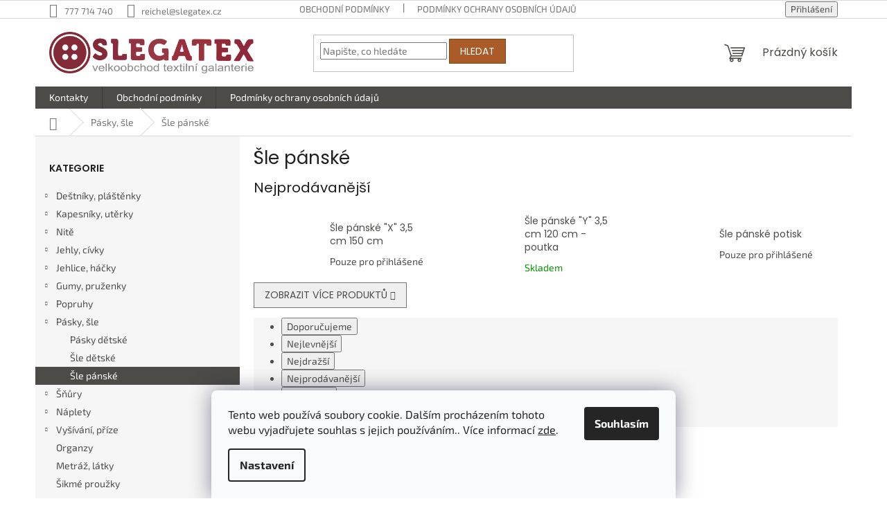

--- FILE ---
content_type: text/html; charset=utf-8
request_url: https://www.slegatex.cz/sle-panske/
body_size: 18377
content:
<!doctype html><html lang="cs" dir="ltr" class="header-background-light external-fonts-loaded"><head><meta charset="utf-8" /><meta name="viewport" content="width=device-width,initial-scale=1" /><title>Šle pánské - SLEGATEX</title><link rel="preconnect" href="https://cdn.myshoptet.com" /><link rel="dns-prefetch" href="https://cdn.myshoptet.com" /><link rel="preload" href="https://cdn.myshoptet.com/prj/dist/master/cms/libs/jquery/jquery-1.11.3.min.js" as="script" /><link href="https://cdn.myshoptet.com/prj/dist/master/cms/templates/frontend_templates/shared/css/font-face/exo-2.css" rel="stylesheet"><link href="https://cdn.myshoptet.com/prj/dist/master/cms/templates/frontend_templates/shared/css/font-face/poppins.css" rel="stylesheet"><link href="https://cdn.myshoptet.com/prj/dist/master/shop/dist/font-shoptet-11.css.62c94c7785ff2cea73b2.css" rel="stylesheet"><script>
dataLayer = [];
dataLayer.push({'shoptet' : {
    "pageId": 944,
    "pageType": "category",
    "currency": "CZK",
    "currencyInfo": {
        "decimalSeparator": ",",
        "exchangeRate": 1,
        "priceDecimalPlaces": 2,
        "symbol": "K\u010d",
        "symbolLeft": 0,
        "thousandSeparator": " "
    },
    "language": "cs",
    "projectId": 435152,
    "category": {
        "guid": "b77a84bc-a293-11eb-bb7f-0cc47a6b4bcc",
        "path": "P\u00e1sky, \u0161le | \u0160le p\u00e1nsk\u00e9",
        "parentCategoryGuid": "b777ca10-a293-11eb-b6e6-0cc47a6b4bcc"
    },
    "cartInfo": {
        "id": null,
        "freeShipping": false,
        "freeShippingFrom": 0,
        "leftToFreeGift": {
            "formattedPrice": "0 K\u010d",
            "priceLeft": 0
        },
        "freeGift": false,
        "leftToFreeShipping": {
            "priceLeft": 0,
            "dependOnRegion": 0,
            "formattedPrice": "0 K\u010d"
        },
        "discountCoupon": [],
        "getNoBillingShippingPrice": {
            "withoutVat": 0,
            "vat": 0,
            "withVat": 0
        },
        "cartItems": [],
        "taxMode": "ORDINARY"
    },
    "cart": [],
    "customer": {
        "priceRatio": 1,
        "priceListId": 1,
        "groupId": null,
        "registered": false,
        "mainAccount": false
    }
}});
dataLayer.push({'cookie_consent' : {
    "marketing": "denied",
    "analytics": "denied"
}});
document.addEventListener('DOMContentLoaded', function() {
    shoptet.consent.onAccept(function(agreements) {
        if (agreements.length == 0) {
            return;
        }
        dataLayer.push({
            'cookie_consent' : {
                'marketing' : (agreements.includes(shoptet.config.cookiesConsentOptPersonalisation)
                    ? 'granted' : 'denied'),
                'analytics': (agreements.includes(shoptet.config.cookiesConsentOptAnalytics)
                    ? 'granted' : 'denied')
            },
            'event': 'cookie_consent'
        });
    });
});
</script>
<meta property="og:type" content="website"><meta property="og:site_name" content="slegatex.cz"><meta property="og:url" content="https://www.slegatex.cz/sle-panske/"><meta property="og:title" content="Šle pánské - SLEGATEX"><meta name="author" content="SLEGATEX"><meta name="web_author" content="Shoptet.cz"><meta name="dcterms.rightsHolder" content="www.slegatex.cz"><meta name="robots" content="index,follow"><meta property="og:image" content="https://www.slegatex.cz/user/categories/orig/img_6273.jpg"><meta property="og:description" content="Šle pánské, SLEGATEX"><meta name="description" content="Šle pánské, SLEGATEX"><style>:root {--color-primary: #4c4b48;--color-primary-h: 45;--color-primary-s: 3%;--color-primary-l: 29%;--color-primary-hover: #292724;--color-primary-hover-h: 36;--color-primary-hover-s: 6%;--color-primary-hover-l: 15%;--color-secondary: #aa5b27;--color-secondary-h: 24;--color-secondary-s: 63%;--color-secondary-l: 41%;--color-secondary-hover: #aa5b27;--color-secondary-hover-h: 24;--color-secondary-hover-s: 63%;--color-secondary-hover-l: 41%;--color-tertiary: #aa5b27;--color-tertiary-h: 24;--color-tertiary-s: 63%;--color-tertiary-l: 41%;--color-tertiary-hover: #754a1a;--color-tertiary-hover-h: 32;--color-tertiary-hover-s: 64%;--color-tertiary-hover-l: 28%;--color-header-background: #ffffff;--template-font: "Exo 2";--template-headings-font: "Poppins";--header-background-url: url("[data-uri]");--cookies-notice-background: #F8FAFB;--cookies-notice-color: #252525;--cookies-notice-button-hover: #27263f;--cookies-notice-link-hover: #3b3a5f;--templates-update-management-preview-mode-content: "Náhled aktualizací šablony je aktivní pro váš prohlížeč."}</style>
    
    <link href="https://cdn.myshoptet.com/prj/dist/master/shop/dist/main-11.less.fcb4a42d7bd8a71b7ee2.css" rel="stylesheet" />
                <link href="https://cdn.myshoptet.com/prj/dist/master/shop/dist/mobile-header-v1-11.less.1ee105d41b5f713c21aa.css" rel="stylesheet" />
    
    <script>var shoptet = shoptet || {};</script>
    <script src="https://cdn.myshoptet.com/prj/dist/master/shop/dist/main-3g-header.js.05f199e7fd2450312de2.js"></script>
<!-- User include --><!-- api 1567(1162) html code header -->
<script>
    var shoptetakGridChangeSettings={"inlineProducts":true,"inlineProductsMobile":true,"twoProducts":true,"twoProductsMobile":true,"threeProducts":true,"fourProducts":true,"fiveProducts":true,"mobileActive":true,"optionsPosition":"right"};

    const rootGrid = document.documentElement;

    if(shoptetakGridChangeSettings.inlineProducts){rootGrid.classList.add("st-pr-inline");}
    if(shoptetakGridChangeSettings.twoProducts){rootGrid.classList.add("st-pr-two");}
    if(shoptetakGridChangeSettings.threeProducts){rootGrid.classList.add("st-pr-three");}
    if(shoptetakGridChangeSettings.fourProducts){rootGrid.classList.add("st-pr-four");}
    if(shoptetakGridChangeSettings.fiveProducts){rootGrid.classList.add("st-pr-five");}
    if(shoptetakGridChangeSettings.optionsPosition === 'left'){rootGrid.classList.add("st-pr-left");}

    if(shoptetakGridChangeSettings.mobileActive){
        rootGrid.classList.add("st-pr-mob-active");

        if(shoptetakGridChangeSettings.inlineProductsMobile){rootGrid.classList.add("st-pr-inline-mob");}
        if(shoptetakGridChangeSettings.twoProductsMobile){rootGrid.classList.add("st-pr-two-mob");}
    }
</script>

<!-- service 1567(1162) html code header -->
<link rel="stylesheet" href="https://cdn.myshoptet.com/usr/shoptet.tomashlad.eu/user/documents/extras/grid-change/screen.css?v=0011">
<!-- project html code header -->
<link rel="apple-touch-icon" sizes="180x180" href="/apple-touch-icon.png">
<link rel="icon" type="image/png" sizes="32x32" href="/favicon-32x32.png">
<link rel="icon" type="image/png" sizes="16x16" href="/favicon-16x16.png">
<link rel="manifest" href="/site.webmanifest">
<!-- /User include --><link rel="canonical" href="https://www.slegatex.cz/sle-panske/" /><style>/* custom background */@media (min-width: 992px) {body {background-color: #ffffff ;background-position: top center;background-repeat: no-repeat;background-attachment: scroll;}}</style></head><body class="desktop id-944 in-sle-panske template-11 type-category multiple-columns-body columns-mobile-2 columns-3 ums_forms_redesign--off ums_a11y_category_page--on ums_discussion_rating_forms--off ums_flags_display_unification--on ums_a11y_login--on mobile-header-version-1"><noscript>
    <style>
        #header {
            padding-top: 0;
            position: relative !important;
            top: 0;
        }
        .header-navigation {
            position: relative !important;
        }
        .overall-wrapper {
            margin: 0 !important;
        }
        body:not(.ready) {
            visibility: visible !important;
        }
    </style>
    <div class="no-javascript">
        <div class="no-javascript__title">Musíte změnit nastavení vašeho prohlížeče</div>
        <div class="no-javascript__text">Podívejte se na: <a href="https://www.google.com/support/bin/answer.py?answer=23852">Jak povolit JavaScript ve vašem prohlížeči</a>.</div>
        <div class="no-javascript__text">Pokud používáte software na blokování reklam, může být nutné povolit JavaScript z této stránky.</div>
        <div class="no-javascript__text">Děkujeme.</div>
    </div>
</noscript>

        <div id="fb-root"></div>
        <script>
            window.fbAsyncInit = function() {
                FB.init({
//                    appId            : 'your-app-id',
                    autoLogAppEvents : true,
                    xfbml            : true,
                    version          : 'v19.0'
                });
            };
        </script>
        <script async defer crossorigin="anonymous" src="https://connect.facebook.net/cs_CZ/sdk.js"></script>    <div class="siteCookies siteCookies--bottom siteCookies--light js-siteCookies" role="dialog" data-testid="cookiesPopup" data-nosnippet>
        <div class="siteCookies__form">
            <div class="siteCookies__content">
                <div class="siteCookies__text">
                    Tento web používá soubory cookie. Dalším procházením tohoto webu vyjadřujete souhlas s jejich používáním.. Více informací <a href="http://www.slegatex.cz/podminky-ochrany-osobnich-udaju/" target="\" _blank="" rel="\" noreferrer="">zde</a>.
                </div>
                <p class="siteCookies__links">
                    <button class="siteCookies__link js-cookies-settings" aria-label="Nastavení cookies" data-testid="cookiesSettings">Nastavení</button>
                </p>
            </div>
            <div class="siteCookies__buttonWrap">
                                <button class="siteCookies__button js-cookiesConsentSubmit" value="all" aria-label="Přijmout cookies" data-testid="buttonCookiesAccept">Souhlasím</button>
            </div>
        </div>
        <script>
            document.addEventListener("DOMContentLoaded", () => {
                const siteCookies = document.querySelector('.js-siteCookies');
                document.addEventListener("scroll", shoptet.common.throttle(() => {
                    const st = document.documentElement.scrollTop;
                    if (st > 1) {
                        siteCookies.classList.add('siteCookies--scrolled');
                    } else {
                        siteCookies.classList.remove('siteCookies--scrolled');
                    }
                }, 100));
            });
        </script>
    </div>
<a href="#content" class="skip-link sr-only">Přejít na obsah</a><div class="overall-wrapper"><div class="user-action"><div class="container">
    <div class="user-action-in">
                    <div id="login" class="user-action-login popup-widget login-widget" role="dialog" aria-labelledby="loginHeading">
        <div class="popup-widget-inner">
                            <h2 id="loginHeading">Přihlášení k vašemu účtu</h2><div id="customerLogin"><form action="/action/Customer/Login/" method="post" id="formLoginIncluded" class="csrf-enabled formLogin" data-testid="formLogin"><input type="hidden" name="referer" value="" /><div class="form-group"><div class="input-wrapper email js-validated-element-wrapper no-label"><input type="email" name="email" class="form-control" autofocus placeholder="E-mailová adresa (např. jan@novak.cz)" data-testid="inputEmail" autocomplete="email" required /></div></div><div class="form-group"><div class="input-wrapper password js-validated-element-wrapper no-label"><input type="password" name="password" class="form-control" placeholder="Heslo" data-testid="inputPassword" autocomplete="current-password" required /><span class="no-display">Nemůžete vyplnit toto pole</span><input type="text" name="surname" value="" class="no-display" /></div></div><div class="form-group"><div class="login-wrapper"><button type="submit" class="btn btn-secondary btn-text btn-login" data-testid="buttonSubmit">Přihlásit se</button><div class="password-helper"><a href="/registrace/" data-testid="signup" rel="nofollow">Nová registrace</a><a href="/klient/zapomenute-heslo/" rel="nofollow">Zapomenuté heslo</a></div></div></div></form>
</div>                    </div>
    </div>

                            <div id="cart-widget" class="user-action-cart popup-widget cart-widget loader-wrapper" data-testid="popupCartWidget" role="dialog" aria-hidden="true">
    <div class="popup-widget-inner cart-widget-inner place-cart-here">
        <div class="loader-overlay">
            <div class="loader"></div>
        </div>
    </div>

    <div class="cart-widget-button">
        <a href="/kosik/" class="btn btn-conversion" id="continue-order-button" rel="nofollow" data-testid="buttonNextStep">Pokračovat do košíku</a>
    </div>
</div>
            </div>
</div>
</div><div class="top-navigation-bar" data-testid="topNavigationBar">

    <div class="container">

        <div class="top-navigation-contacts">
            <strong>Zákaznická podpora:</strong><a href="tel:777714740" class="project-phone" aria-label="Zavolat na 777714740" data-testid="contactboxPhone"><span>777 714 740</span></a><a href="mailto:reichel@slegatex.cz" class="project-email" data-testid="contactboxEmail"><span>reichel@slegatex.cz</span></a>        </div>

                            <div class="top-navigation-menu">
                <div class="top-navigation-menu-trigger"></div>
                <ul class="top-navigation-bar-menu">
                                            <li class="top-navigation-menu-item-39">
                            <a href="/obchodni-podminky/">Obchodní podmínky</a>
                        </li>
                                            <li class="top-navigation-menu-item-691">
                            <a href="/podminky-ochrany-osobnich-udaju/">Podmínky ochrany osobních údajů </a>
                        </li>
                                    </ul>
                <ul class="top-navigation-bar-menu-helper"></ul>
            </div>
        
        <div class="top-navigation-tools">
            <div class="responsive-tools">
                <a href="#" class="toggle-window" data-target="search" aria-label="Hledat" data-testid="linkSearchIcon"></a>
                                                            <a href="#" class="toggle-window" data-target="login"></a>
                                                    <a href="#" class="toggle-window" data-target="navigation" aria-label="Menu" data-testid="hamburgerMenu"></a>
            </div>
                        <button class="top-nav-button top-nav-button-login toggle-window" type="button" data-target="login" aria-haspopup="dialog" aria-controls="login" aria-expanded="false" data-testid="signin"><span>Přihlášení</span></button>        </div>

    </div>

</div>
<header id="header"><div class="container navigation-wrapper">
    <div class="header-top">
        <div class="site-name-wrapper">
            <div class="site-name"><a href="/" data-testid="linkWebsiteLogo"><img src="https://cdn.myshoptet.com/usr/www.slegatex.cz/user/logos/slegatex_logo.png" alt="SLEGATEX" fetchpriority="low" /></a></div>        </div>
        <div class="search" itemscope itemtype="https://schema.org/WebSite">
            <meta itemprop="headline" content="Šle pánské"/><meta itemprop="url" content="https://www.slegatex.cz"/><meta itemprop="text" content="Šle pánské, SLEGATEX"/>            <form action="/action/ProductSearch/prepareString/" method="post"
    id="formSearchForm" class="search-form compact-form js-search-main"
    itemprop="potentialAction" itemscope itemtype="https://schema.org/SearchAction" data-testid="searchForm">
    <fieldset>
        <meta itemprop="target"
            content="https://www.slegatex.cz/vyhledavani/?string={string}"/>
        <input type="hidden" name="language" value="cs"/>
        
            
<input
    type="search"
    name="string"
        class="query-input form-control search-input js-search-input"
    placeholder="Napište, co hledáte"
    autocomplete="off"
    required
    itemprop="query-input"
    aria-label="Vyhledávání"
    data-testid="searchInput"
>
            <button type="submit" class="btn btn-default" data-testid="searchBtn">Hledat</button>
        
    </fieldset>
</form>
        </div>
        <div class="navigation-buttons">
                
    <a href="/kosik/" class="btn btn-icon toggle-window cart-count" data-target="cart" data-hover="true" data-redirect="true" data-testid="headerCart" rel="nofollow" aria-haspopup="dialog" aria-expanded="false" aria-controls="cart-widget">
        
                <span class="sr-only">Nákupní košík</span>
        
            <span class="cart-price visible-lg-inline-block" data-testid="headerCartPrice">
                                    Prázdný košík                            </span>
        
    
            </a>
        </div>
    </div>
    <nav id="navigation" aria-label="Hlavní menu" data-collapsible="true"><div class="navigation-in menu"><ul class="menu-level-1" role="menubar" data-testid="headerMenuItems"><li class="menu-item-29" role="none"><a href="/kontakty/" data-testid="headerMenuItem" role="menuitem" aria-expanded="false"><b>Kontakty</b></a></li>
<li class="menu-item-39" role="none"><a href="/obchodni-podminky/" data-testid="headerMenuItem" role="menuitem" aria-expanded="false"><b>Obchodní podmínky</b></a></li>
<li class="menu-item-691" role="none"><a href="/podminky-ochrany-osobnich-udaju/" data-testid="headerMenuItem" role="menuitem" aria-expanded="false"><b>Podmínky ochrany osobních údajů </b></a></li>
<li class="appended-category menu-item-947 ext" role="none"><a href="/destniky--plastenky/"><b>Deštníky, pláštěnky</b><span class="submenu-arrow" role="menuitem"></span></a><ul class="menu-level-2 menu-level-2-appended" role="menu"><li class="menu-item-950" role="none"><a href="/destniky/" data-testid="headerMenuItem" role="menuitem"><span>Deštníky</span></a></li><li class="menu-item-953" role="none"><a href="/plastenky/" data-testid="headerMenuItem" role="menuitem"><span>Pláštěnky</span></a></li></ul></li><li class="appended-category menu-item-1008 ext" role="none"><a href="/kapesniky--uterky/"><b>Kapesníky, utěrky</b><span class="submenu-arrow" role="menuitem"></span></a><ul class="menu-level-2 menu-level-2-appended" role="menu"><li class="menu-item-1017" role="none"><a href="/kapesniky-panske/" data-testid="headerMenuItem" role="menuitem"><span>Kapesníky pánské</span></a></li><li class="menu-item-1011" role="none"><a href="/kapesniky-damske-a-detske/" data-testid="headerMenuItem" role="menuitem"><span>Kapesníky dámské a dětské</span></a></li><li class="menu-item-1014" role="none"><a href="/kapesniky-darkove-sady/" data-testid="headerMenuItem" role="menuitem"><span>Kapesníky dárkové sady</span></a></li><li class="menu-item-1020" role="none"><a href="/uterky/" data-testid="headerMenuItem" role="menuitem"><span>Utěrky</span></a></li></ul></li><li class="appended-category menu-item-882 ext" role="none"><a href="/nite/"><b>Nitě</b><span class="submenu-arrow" role="menuitem"></span></a><ul class="menu-level-2 menu-level-2-appended" role="menu"><li class="menu-item-885" role="none"><a href="/nite-polyesterove/" data-testid="headerMenuItem" role="menuitem"><span>Nitě polyesterové</span></a></li><li class="menu-item-888" role="none"><a href="/nite-bavlnene/" data-testid="headerMenuItem" role="menuitem"><span>Nitě bavlněné</span></a></li><li class="menu-item-891" role="none"><a href="/nite-lurexove/" data-testid="headerMenuItem" role="menuitem"><span>Nitě lurexové</span></a></li><li class="menu-item-894" role="none"><a href="/nite-ostatni/" data-testid="headerMenuItem" role="menuitem"><span>Nitě ostatní</span></a></li></ul></li><li class="appended-category menu-item-867 ext" role="none"><a href="/jehly--civky/"><b>Jehly, cívky</b><span class="submenu-arrow" role="menuitem"></span></a><ul class="menu-level-2 menu-level-2-appended" role="menu"><li class="menu-item-870" role="none"><a href="/jehly-strojove/" data-testid="headerMenuItem" role="menuitem"><span>Jehly strojové</span></a></li><li class="menu-item-873" role="none"><a href="/jehly-rucni/" data-testid="headerMenuItem" role="menuitem"><span>Jehly ruční</span></a></li><li class="menu-item-879" role="none"><a href="/civky--navlekace--siticka/" data-testid="headerMenuItem" role="menuitem"><span>Cívky, navlékače, šitíčka</span></a></li></ul></li><li class="appended-category menu-item-897 ext" role="none"><a href="/jehlice--hacky/"><b>Jehlice, háčky</b><span class="submenu-arrow" role="menuitem"></span></a><ul class="menu-level-2 menu-level-2-appended" role="menu"><li class="menu-item-954" role="none"><a href="/hacky/" data-testid="headerMenuItem" role="menuitem"><span>Háčky</span></a></li><li class="menu-item-957" role="none"><a href="/jehlice-kruhove/" data-testid="headerMenuItem" role="menuitem"><span>Jehlice kruhové</span></a></li><li class="menu-item-960" role="none"><a href="/jehlice-ponozkove/" data-testid="headerMenuItem" role="menuitem"><span>Jehlice ponožkové</span></a></li><li class="menu-item-963" role="none"><a href="/jehlice-rovne-a-pomocne/" data-testid="headerMenuItem" role="menuitem"><span>Jehlice rovné a pomocné</span></a></li></ul></li><li class="appended-category menu-item-900 ext" role="none"><a href="/gumy--pruzenky/"><b>Gumy, pruženky</b><span class="submenu-arrow" role="menuitem"></span></a><ul class="menu-level-2 menu-level-2-appended" role="menu"><li class="menu-item-903" role="none"><a href="/gumy-raminkove-a-ozdobne/" data-testid="headerMenuItem" role="menuitem"><span>Gumy ramínkové a ozdobné</span></a></li><li class="menu-item-906" role="none"><a href="/pruzenka-s-volankem/" data-testid="headerMenuItem" role="menuitem"><span>Pruženka s volánkem</span></a></li><li class="menu-item-909" role="none"><a href="/pruzenka-slova/" data-testid="headerMenuItem" role="menuitem"><span>Pruženka šlová</span></a></li><li class="menu-item-912" role="none"><a href="/pruzenky-a-gumicky-kulate/" data-testid="headerMenuItem" role="menuitem"><span>Pruženky a gumičky kulaté</span></a></li><li class="menu-item-915" role="none"><a href="/pruzenky-hladke-a-dirkove/" data-testid="headerMenuItem" role="menuitem"><span>Pruženky hladké a dírkové</span></a></li><li class="menu-item-918" role="none"><a href="/pruzenky-lemovaci/" data-testid="headerMenuItem" role="menuitem"><span>Pruženky lemovací</span></a></li><li class="menu-item-921" role="none"><a href="/pruzenky-pradlove-a-ploche/" data-testid="headerMenuItem" role="menuitem"><span>Pruženky prádlové a ploché</span></a></li></ul></li><li class="appended-category menu-item-927 ext" role="none"><a href="/popruhy/"><b>Popruhy</b><span class="submenu-arrow" role="menuitem"></span></a><ul class="menu-level-2 menu-level-2-appended" role="menu"><li class="menu-item-930" role="none"><a href="/popruh-bavlna/" data-testid="headerMenuItem" role="menuitem"><span>Popruh bavlna</span></a></li><li class="menu-item-933" role="none"><a href="/popruh-polypropylen/" data-testid="headerMenuItem" role="menuitem"><span>Popruh polypropylén</span></a></li></ul></li><li class="appended-category menu-item-935 ext" role="none"><a href="/pasky--sle/"><b>Pásky, šle</b><span class="submenu-arrow" role="menuitem"></span></a><ul class="menu-level-2 menu-level-2-appended" role="menu"><li class="menu-item-938" role="none"><a href="/pasky-detske/" data-testid="headerMenuItem" role="menuitem"><span>Pásky dětské</span></a></li><li class="menu-item-941" role="none"><a href="/sle-detske/" data-testid="headerMenuItem" role="menuitem"><span>Šle dětské</span></a></li><li class="menu-item-944" role="none"><a href="/sle-panske/" data-testid="headerMenuItem" role="menuitem"><span>Šle pánské</span></a></li></ul></li><li class="appended-category menu-item-1049 ext" role="none"><a href="/snury/"><b>Šňůry</b><span class="submenu-arrow" role="menuitem"></span></a><ul class="menu-level-2 menu-level-2-appended" role="menu"><li class="menu-item-1052" role="none"><a href="/snury-bavlnene/" data-testid="headerMenuItem" role="menuitem"><span>Šňůry bavlněné</span></a></li><li class="menu-item-1055" role="none"><a href="/snury-polyesterove/" data-testid="headerMenuItem" role="menuitem"><span>Šňůry polyesterové</span></a></li><li class="menu-item-1159" role="none"><a href="/snury-ostatni/" data-testid="headerMenuItem" role="menuitem"><span>Šňůry ostatní</span></a></li></ul></li><li class="appended-category menu-item-1058 ext" role="none"><a href="/naplety/"><b>Náplety</b><span class="submenu-arrow" role="menuitem"></span></a><ul class="menu-level-2 menu-level-2-appended" role="menu"><li class="menu-item-1079" role="none"><a href="/naplety-hladke/" data-testid="headerMenuItem" role="menuitem"><span>Náplety hladké</span></a></li><li class="menu-item-1082" role="none"><a href="/naplety-zebrovane/" data-testid="headerMenuItem" role="menuitem"><span>Náplety žebrované</span></a></li></ul></li><li class="appended-category menu-item-1061 ext" role="none"><a href="/vysivani--prize/"><b>Vyšívání, příze</b><span class="submenu-arrow" role="menuitem"></span></a><ul class="menu-level-2 menu-level-2-appended" role="menu"><li class="menu-item-1144" role="none"><a href="/vysivaci-kruhy--hribky/" data-testid="headerMenuItem" role="menuitem"><span>Vyšívací kruhy, hříbky</span></a></li><li class="menu-item-1147" role="none"><a href="/prize/" data-testid="headerMenuItem" role="menuitem"><span>Příze</span></a></li></ul></li><li class="appended-category menu-item-1064" role="none"><a href="/organzy/"><b>Organzy</b></a></li><li class="appended-category menu-item-1193" role="none"><a href="/metraz--latky/"><b>Metráž, látky</b></a></li><li class="appended-category menu-item-1067" role="none"><a href="/sikme-prouzky/"><b>Šikmé proužky</b></a></li><li class="appended-category menu-item-1070 ext" role="none"><a href="/suche-zipy/"><b>Suché zipy</b><span class="submenu-arrow" role="menuitem"></span></a><ul class="menu-level-2 menu-level-2-appended" role="menu"><li class="menu-item-1129" role="none"><a href="/suche-zipy-samolepici/" data-testid="headerMenuItem" role="menuitem"><span>Suché zipy samolepící</span></a></li><li class="menu-item-1132" role="none"><a href="/suche-zipy-strihane/" data-testid="headerMenuItem" role="menuitem"><span>Suché zipy stříhané</span></a></li><li class="menu-item-1135" role="none"><a href="/suche-zipy-komplet/" data-testid="headerMenuItem" role="menuitem"><span>Suché zipy komplet</span></a></li></ul></li><li class="appended-category menu-item-1076 ext" role="none"><a href="/stuhy/"><b>Stuhy</b><span class="submenu-arrow" role="menuitem"></span></a><ul class="menu-level-2 menu-level-2-appended" role="menu"><li class="menu-item-1138" role="none"><a href="/stuhy-jutove/" data-testid="headerMenuItem" role="menuitem"><span>Stuhy jutové</span></a></li><li class="menu-item-1162" role="none"><a href="/stuhy-atlasove-oboulici/" data-testid="headerMenuItem" role="menuitem"><span>Stuhy atlasové oboulicí</span></a></li><li class="menu-item-1165" role="none"><a href="/stuhy-taftove/" data-testid="headerMenuItem" role="menuitem"><span>Stuhy taftové</span></a></li><li class="menu-item-1168" role="none"><a href="/stuhy-ozdobne-se-vzorem/" data-testid="headerMenuItem" role="menuitem"><span>Stuhy ozdobné se vzorem</span></a></li></ul></li><li class="appended-category menu-item-1085 ext" role="none"><a href="/knofliky/"><b>Knoflíky</b><span class="submenu-arrow" role="menuitem"></span></a><ul class="menu-level-2 menu-level-2-appended" role="menu"><li class="menu-item-1150" role="none"><a href="/knofliky-drevene/" data-testid="headerMenuItem" role="menuitem"><span>Knoflíky dřevěné</span></a></li><li class="menu-item-1153" role="none"><a href="/knofliky-ostatni/" data-testid="headerMenuItem" role="menuitem"><span>Knoflíky ostatní</span></a></li></ul></li><li class="appended-category menu-item-1023 ext" role="none"><a href="/nuzky/"><b>Nůžky</b><span class="submenu-arrow" role="menuitem"></span></a><ul class="menu-level-2 menu-level-2-appended" role="menu"><li class="menu-item-1026" role="none"><a href="/nuzky-krejcovske/" data-testid="headerMenuItem" role="menuitem"><span>Nůžky krejčovské</span></a></li><li class="menu-item-1029" role="none"><a href="/nuzky-entlovaci/" data-testid="headerMenuItem" role="menuitem"><span>Nůžky entlovací</span></a></li><li class="menu-item-1032" role="none"><a href="/nuzky-pro-domacnost/" data-testid="headerMenuItem" role="menuitem"><span>Nůžky pro domácnost</span></a></li></ul></li><li class="appended-category menu-item-1094 ext" role="none"><a href="/spendliky/"><b>Špendlíky</b><span class="submenu-arrow" role="menuitem"></span></a><ul class="menu-level-2 menu-level-2-appended" role="menu"><li class="menu-item-1097" role="none"><a href="/spendliky-celokovove/" data-testid="headerMenuItem" role="menuitem"><span>Špendlíky celokovové</span></a></li><li class="menu-item-1100" role="none"><a href="/spendliky-s-hlavickou/" data-testid="headerMenuItem" role="menuitem"><span>Špendlíky s hlavičkou</span></a></li><li class="menu-item-1103" role="none"><a href="/spendliky-spinaci/" data-testid="headerMenuItem" role="menuitem"><span>Špendlíky spínací</span></a></li></ul></li><li class="appended-category menu-item-1106 ext" role="none"><a href="/galanterie-kovova-a-plastova/"><b>Galanterie kovová a plastová</b><span class="submenu-arrow" role="menuitem"></span></a><ul class="menu-level-2 menu-level-2-appended" role="menu"><li class="menu-item-1109" role="none"><a href="/brzdicky--koncovky/" data-testid="headerMenuItem" role="menuitem"><span>Brzdičky, koncovky</span></a></li><li class="menu-item-1112" role="none"><a href="/patenty-kovove/" data-testid="headerMenuItem" role="menuitem"><span>Patenty - stiskací knoflík</span></a></li><li class="menu-item-1115" role="none"><a href="/druky--wuky/" data-testid="headerMenuItem" role="menuitem"><span>Druky, Wuky</span></a></li><li class="menu-item-1118" role="none"><a href="/hacky-a-ocka--slove-spony/" data-testid="headerMenuItem" role="menuitem"><span>Háčky a očka, šlové spony</span></a></li><li class="menu-item-1121" role="none"><a href="/pruchodky/" data-testid="headerMenuItem" role="menuitem"><span>Průchodky</span></a></li><li class="menu-item-1124" role="none"><a href="/spony-ledvinkove--regulatory/" data-testid="headerMenuItem" role="menuitem"><span>Spony ledvinkové, regulátory</span></a></li><li class="menu-item-1127" role="none"><a href="/spony-ostatni--zapinani/" data-testid="headerMenuItem" role="menuitem"><span>Spony ostatní, zapínání</span></a></li></ul></li><li class="appended-category menu-item-1173" role="none"><a href="/krejcovske-potreby/"><b>Křejčovské potřeby</b></a></li><li class="appended-category menu-item-1179" role="none"><a href="/zaplaty/"><b>Záplaty</b></a></li><li class="appended-category menu-item-1184 ext" role="none"><a href="/keprovky--tkalouny/"><b>Keprovky, tkalouny</b><span class="submenu-arrow" role="menuitem"></span></a><ul class="menu-level-2 menu-level-2-appended" role="menu"><li class="menu-item-1187" role="none"><a href="/keprovky/" data-testid="headerMenuItem" role="menuitem"><span>Keprovky</span></a></li><li class="menu-item-1190" role="none"><a href="/pasovky--pertle--zacistky/" data-testid="headerMenuItem" role="menuitem"><span>Pasovky, pertle, záčistky</span></a></li></ul></li><li class="appended-category menu-item-966 ext" role="none"><a href="/zipy/"><b>Zipy</b><span class="submenu-arrow" role="menuitem"></span></a><ul class="menu-level-2 menu-level-2-appended" role="menu"><li class="menu-item-972" role="none"><a href="/zipy-2-jezdce/" data-testid="headerMenuItem" role="menuitem"><span>Zipy 2 jezdce</span></a></li><li class="menu-item-975" role="none"><a href="/zipy-kostene-3mm/" data-testid="headerMenuItem" role="menuitem"><span>Zipy kostěné 3mm</span></a></li><li class="menu-item-978" role="none"><a href="/zipy-kostene-5mm/" data-testid="headerMenuItem" role="menuitem"><span>Zipy kostěné 5mm</span></a></li><li class="menu-item-981" role="none"><a href="/zipy-kovove-4mm-mosaz/" data-testid="headerMenuItem" role="menuitem"><span>Zipy kovové 4mm mosaz</span></a></li><li class="menu-item-984" role="none"><a href="/zipy-kovove-6-mm-staromosaz/" data-testid="headerMenuItem" role="menuitem"><span>Zipy kovové 6 mm staromosaz</span></a></li><li class="menu-item-987" role="none"><a href="/zipy-kovove-6mm-stribro/" data-testid="headerMenuItem" role="menuitem"><span>Zipy kovové 6mm stříbro</span></a></li><li class="menu-item-990" role="none"><a href="/zipy-spiralove-3mm/" data-testid="headerMenuItem" role="menuitem"><span>Zipy spirálové 3mm</span></a></li><li class="menu-item-993" role="none"><a href="/zipy-spiralove-3mm-skryte/" data-testid="headerMenuItem" role="menuitem"><span>Zipy spirálové 3mm skryté</span></a></li><li class="menu-item-996" role="none"><a href="/zipy-spiralove-5mm/" data-testid="headerMenuItem" role="menuitem"><span>Zipy spirálové 5mm</span></a></li><li class="menu-item-1005" role="none"><a href="/zipy-riflove-6mm/" data-testid="headerMenuItem" role="menuitem"><span>Zipy riflové 6mm</span></a></li><li class="menu-item-1002" role="none"><a href="/zipy-vodeodolne-5mm/" data-testid="headerMenuItem" role="menuitem"><span>Zipy voděodolné 5mm</span></a></li><li class="menu-item-999" role="none"><a href="/zipy-v-metrazi/" data-testid="headerMenuItem" role="menuitem"><span>Zipy v metráži</span></a></li><li class="menu-item-969" role="none"><a href="/jezdce-a-poutka/" data-testid="headerMenuItem" role="menuitem"><span>Jezdce a poutka</span></a></li></ul></li></ul>
    <ul class="navigationActions" role="menu">
                            <li role="none">
                                    <a href="/login/?backTo=%2Fsle-panske%2F" rel="nofollow" data-testid="signin" role="menuitem"><span>Přihlášení</span></a>
                            </li>
                        </ul>
</div><span class="navigation-close"></span></nav><div class="menu-helper" data-testid="hamburgerMenu"><span>Více</span></div>
</div></header><!-- / header -->


                    <div class="container breadcrumbs-wrapper">
            <div class="breadcrumbs navigation-home-icon-wrapper" itemscope itemtype="https://schema.org/BreadcrumbList">
                                                                            <span id="navigation-first" data-basetitle="SLEGATEX" itemprop="itemListElement" itemscope itemtype="https://schema.org/ListItem">
                <a href="/" itemprop="item" class="navigation-home-icon"><span class="sr-only" itemprop="name">Domů</span></a>
                <span class="navigation-bullet">/</span>
                <meta itemprop="position" content="1" />
            </span>
                                <span id="navigation-1" itemprop="itemListElement" itemscope itemtype="https://schema.org/ListItem">
                <a href="/pasky--sle/" itemprop="item" data-testid="breadcrumbsSecondLevel"><span itemprop="name">Pásky, šle</span></a>
                <span class="navigation-bullet">/</span>
                <meta itemprop="position" content="2" />
            </span>
                                            <span id="navigation-2" itemprop="itemListElement" itemscope itemtype="https://schema.org/ListItem" data-testid="breadcrumbsLastLevel">
                <meta itemprop="item" content="https://www.slegatex.cz/sle-panske/" />
                <meta itemprop="position" content="3" />
                <span itemprop="name" data-title="Šle pánské">Šle pánské</span>
            </span>
            </div>
        </div>
    
<div id="content-wrapper" class="container content-wrapper">
    
    <div class="content-wrapper-in">
                                                <aside class="sidebar sidebar-left"  data-testid="sidebarMenu">
                                                                                                <div class="sidebar-inner">
                                                                                                        <div class="box box-bg-variant box-categories">    <div class="skip-link__wrapper">
        <span id="categories-start" class="skip-link__target js-skip-link__target sr-only" tabindex="-1">&nbsp;</span>
        <a href="#categories-end" class="skip-link skip-link--start sr-only js-skip-link--start">Přeskočit kategorie</a>
    </div>

<h4>Kategorie</h4>


<div id="categories"><div class="categories cat-01 expandable external" id="cat-947"><div class="topic"><a href="/destniky--plastenky/">Deštníky, pláštěnky<span class="cat-trigger">&nbsp;</span></a></div>

    </div><div class="categories cat-02 expandable external" id="cat-1008"><div class="topic"><a href="/kapesniky--uterky/">Kapesníky, utěrky<span class="cat-trigger">&nbsp;</span></a></div>

    </div><div class="categories cat-01 expandable external" id="cat-882"><div class="topic"><a href="/nite/">Nitě<span class="cat-trigger">&nbsp;</span></a></div>

    </div><div class="categories cat-02 expandable external" id="cat-867"><div class="topic"><a href="/jehly--civky/">Jehly, cívky<span class="cat-trigger">&nbsp;</span></a></div>

    </div><div class="categories cat-01 expandable external" id="cat-897"><div class="topic"><a href="/jehlice--hacky/">Jehlice, háčky<span class="cat-trigger">&nbsp;</span></a></div>

    </div><div class="categories cat-02 expandable external" id="cat-900"><div class="topic"><a href="/gumy--pruzenky/">Gumy, pruženky<span class="cat-trigger">&nbsp;</span></a></div>

    </div><div class="categories cat-01 expandable external" id="cat-927"><div class="topic"><a href="/popruhy/">Popruhy<span class="cat-trigger">&nbsp;</span></a></div>

    </div><div class="categories cat-02 expandable active expanded" id="cat-935"><div class="topic child-active"><a href="/pasky--sle/">Pásky, šle<span class="cat-trigger">&nbsp;</span></a></div>

                    <ul class=" active expanded">
                                        <li >
                <a href="/pasky-detske/">
                    Pásky dětské
                                    </a>
                                                                </li>
                                <li >
                <a href="/sle-detske/">
                    Šle dětské
                                    </a>
                                                                </li>
                                <li class="
                active                                                 ">
                <a href="/sle-panske/">
                    Šle pánské
                                    </a>
                                                                </li>
                </ul>
    </div><div class="categories cat-01 expandable external" id="cat-1049"><div class="topic"><a href="/snury/">Šňůry<span class="cat-trigger">&nbsp;</span></a></div>

    </div><div class="categories cat-02 expandable external" id="cat-1058"><div class="topic"><a href="/naplety/">Náplety<span class="cat-trigger">&nbsp;</span></a></div>

    </div><div class="categories cat-01 expandable external" id="cat-1061"><div class="topic"><a href="/vysivani--prize/">Vyšívání, příze<span class="cat-trigger">&nbsp;</span></a></div>

    </div><div class="categories cat-02 expanded" id="cat-1064"><div class="topic"><a href="/organzy/">Organzy<span class="cat-trigger">&nbsp;</span></a></div></div><div class="categories cat-01 expanded" id="cat-1193"><div class="topic"><a href="/metraz--latky/">Metráž, látky<span class="cat-trigger">&nbsp;</span></a></div></div><div class="categories cat-02 expanded" id="cat-1067"><div class="topic"><a href="/sikme-prouzky/">Šikmé proužky<span class="cat-trigger">&nbsp;</span></a></div></div><div class="categories cat-01 expandable external" id="cat-1070"><div class="topic"><a href="/suche-zipy/">Suché zipy<span class="cat-trigger">&nbsp;</span></a></div>

    </div><div class="categories cat-02 expandable external" id="cat-1076"><div class="topic"><a href="/stuhy/">Stuhy<span class="cat-trigger">&nbsp;</span></a></div>

    </div><div class="categories cat-01 expandable external" id="cat-1085"><div class="topic"><a href="/knofliky/">Knoflíky<span class="cat-trigger">&nbsp;</span></a></div>

    </div><div class="categories cat-02 expandable external" id="cat-1023"><div class="topic"><a href="/nuzky/">Nůžky<span class="cat-trigger">&nbsp;</span></a></div>

    </div><div class="categories cat-01 expandable external" id="cat-1094"><div class="topic"><a href="/spendliky/">Špendlíky<span class="cat-trigger">&nbsp;</span></a></div>

    </div><div class="categories cat-02 expandable external" id="cat-1106"><div class="topic"><a href="/galanterie-kovova-a-plastova/">Galanterie kovová a plastová<span class="cat-trigger">&nbsp;</span></a></div>

    </div><div class="categories cat-01 expanded" id="cat-1173"><div class="topic"><a href="/krejcovske-potreby/">Křejčovské potřeby<span class="cat-trigger">&nbsp;</span></a></div></div><div class="categories cat-02 expanded" id="cat-1179"><div class="topic"><a href="/zaplaty/">Záplaty<span class="cat-trigger">&nbsp;</span></a></div></div><div class="categories cat-01 expandable external" id="cat-1184"><div class="topic"><a href="/keprovky--tkalouny/">Keprovky, tkalouny<span class="cat-trigger">&nbsp;</span></a></div>

    </div><div class="categories cat-02 expandable external" id="cat-966"><div class="topic"><a href="/zipy/">Zipy<span class="cat-trigger">&nbsp;</span></a></div>

    </div>        </div>

    <div class="skip-link__wrapper">
        <a href="#categories-start" class="skip-link skip-link--end sr-only js-skip-link--end" tabindex="-1" hidden>Přeskočit kategorie</a>
        <span id="categories-end" class="skip-link__target js-skip-link__target sr-only" tabindex="-1">&nbsp;</span>
    </div>
</div>
                                                                                                            <div class="box box-bg-default box-sm box-filters"><div id="filters-default-position" data-filters-default-position="left"></div><div class="filters-wrapper"><div id="filters" class="filters visible"><div class="filter-sections"><div class="filter-section filter-section-boolean"><div class="param-filter-top"><form action="/action/ProductsListing/setStockFilter/" method="post"><fieldset><div><input type="checkbox" value="1" name="stock" id="stock" data-url="https://www.slegatex.cz/sle-panske/?stock=1" data-filter-id="1" data-filter-code="stock"  autocomplete="off" /><label for="stock" class="filter-label">Na skladě <span class="filter-count">10</span></label></div><input type="hidden" name="referer" value="/sle-panske/" /></fieldset></form></div></div></div></div></div></div>
                                                                    </div>
                                                            </aside>
                            <main id="content" class="content narrow">
                            <div class="category-top">
            <h1 class="category-title" data-testid="titleCategory">Šle pánské</h1>
                            
                                
            <div class="products-top-wrapper" aria-labelledby="productsTopHeading">
    <h2 id="productsTopHeading" class="products-top-header">Nejprodávanější</h2>
    <div id="productsTop" class="products products-inline products-top">
        
                    
                                <div class="product active" aria-hidden="false">
    <div class="p" data-micro="product" data-micro-product-id="3701" data-testid="productItem">
            <a href="/sle-panske-3-5-cm-150-cm/" class="image" aria-hidden="true" tabindex="-1">
        <img src="data:image/svg+xml,%3Csvg%20width%3D%22100%22%20height%3D%22100%22%20xmlns%3D%22http%3A%2F%2Fwww.w3.org%2F2000%2Fsvg%22%3E%3C%2Fsvg%3E" alt="Šle pánské &quot;X&quot; 3,5 cm 150 cm" data-micro-image="https://cdn.myshoptet.com/usr/www.slegatex.cz/user/shop/big/3701_sle-panske--x--3-5-cm-150-cm.jpg?690618c9" width="100" height="100"  data-src="https://cdn.myshoptet.com/usr/www.slegatex.cz/user/shop/related/3701_sle-panske--x--3-5-cm-150-cm.jpg?690618c9" fetchpriority="low" />
                    <meta id="ogImageProducts" property="og:image" content="https://cdn.myshoptet.com/usr/www.slegatex.cz/user/shop/big/3701_sle-panske--x--3-5-cm-150-cm.jpg?690618c9" />
                <meta itemprop="image" content="https://cdn.myshoptet.com/usr/www.slegatex.cz/user/shop/big/3701_sle-panske--x--3-5-cm-150-cm.jpg?690618c9">
        <div class="extra-flags">
            

    

        </div>
    </a>
        <div class="p-in">
            <div class="p-in-in">
                <a
    href="/sle-panske-3-5-cm-150-cm/"
    class="name"
    data-micro="url">
    <span data-micro="name" data-testid="productCardName">
          Šle pánské &quot;X&quot; 3,5 cm 150 cm    </span>
</a>
                <div class="ratings-wrapper">
                                                                        <div class="availability availability-reg-only">
            <span class="show-tooltip acronym" title="Abyste mohli produkt vložit do košíku, musíte být zaregistrovaní a přihlášení.">
    Pouze pro přihlášené</span>
        </div>
                                    <span class="p-code">
            Kód: <span data-micro="sku">650267</span>
        </span>
                    </div>
                                            </div>
            

<div class="p-bottom no-buttons">
    <div class="offers" data-micro="offer"
            data-micro-availability="https://schema.org/OutOfStock"
    >
        <div class="prices">
            <span class="price-standard-wrapper price-standard-wrapper-placeholder">&nbsp;</span>
    
    
                    
</div>
            </div>
</div>
        </div>
    </div>
</div>
                <div class="product active" aria-hidden="false">
    <div class="p" data-micro="product" data-micro-product-id="3698" data-testid="productItem">
            <a href="/sle-panske-3-5-cm-120-cm-poutka/" class="image" aria-hidden="true" tabindex="-1">
        <img src="data:image/svg+xml,%3Csvg%20width%3D%22100%22%20height%3D%22100%22%20xmlns%3D%22http%3A%2F%2Fwww.w3.org%2F2000%2Fsvg%22%3E%3C%2Fsvg%3E" alt="Šle pánské &quot;Y&quot; 3,5 cm 120 cm - poutka" data-micro-image="https://cdn.myshoptet.com/usr/www.slegatex.cz/user/shop/big/3698_sle-panske--y--3-5-cm-120-cm-poutka.jpg?690618c9" width="100" height="100"  data-src="https://cdn.myshoptet.com/usr/www.slegatex.cz/user/shop/related/3698_sle-panske--y--3-5-cm-120-cm-poutka.jpg?690618c9" fetchpriority="low" />
                <meta itemprop="image" content="https://cdn.myshoptet.com/usr/www.slegatex.cz/user/shop/big/3698_sle-panske--y--3-5-cm-120-cm-poutka.jpg?690618c9">
        <div class="extra-flags">
            

    

        </div>
    </a>
        <div class="p-in">
            <div class="p-in-in">
                <a
    href="/sle-panske-3-5-cm-120-cm-poutka/"
    class="name"
    data-micro="url">
    <span data-micro="name" data-testid="productCardName">
          Šle pánské &quot;Y&quot; 3,5 cm 120 cm - poutka    </span>
</a>
                <div class="ratings-wrapper">
                                                                        <div class="availability">
            <span style="color:#009901">
                Skladem            </span>
                                                            </div>
                                    <span class="p-code">
            Kód: <span data-micro="sku">650266</span>
        </span>
                    </div>
                                            </div>
            

<div class="p-bottom no-buttons">
    <div class="offers" data-micro="offer"
            data-micro-availability="https://schema.org/InStock"
    >
        <div class="prices">
            <span class="price-standard-wrapper price-standard-wrapper-placeholder">&nbsp;</span>
    
    
                    
</div>
            </div>
</div>
        </div>
    </div>
</div>
                <div class="product active" aria-hidden="false">
    <div class="p" data-micro="product" data-micro-product-id="134" data-testid="productItem">
            <a href="/sle-panske-potisk/" class="image" aria-hidden="true" tabindex="-1">
        <img src="data:image/svg+xml,%3Csvg%20width%3D%22100%22%20height%3D%22100%22%20xmlns%3D%22http%3A%2F%2Fwww.w3.org%2F2000%2Fsvg%22%3E%3C%2Fsvg%3E" alt="Šle pánské potisk" data-micro-image="https://cdn.myshoptet.com/usr/www.slegatex.cz/user/shop/big/134-10_sle-panske-potisk.jpg?690618c9" width="100" height="100"  data-src="https://cdn.myshoptet.com/usr/www.slegatex.cz/user/shop/related/134-10_sle-panske-potisk.jpg?690618c9" fetchpriority="low" />
                <meta itemprop="image" content="https://cdn.myshoptet.com/usr/www.slegatex.cz/user/shop/big/134-10_sle-panske-potisk.jpg?690618c9">
        <div class="extra-flags">
            

    

        </div>
    </a>
        <div class="p-in">
            <div class="p-in-in">
                <a
    href="/sle-panske-potisk/"
    class="name"
    data-micro="url">
    <span data-micro="name" data-testid="productCardName">
          Šle pánské potisk    </span>
</a>
                <div class="ratings-wrapper">
                                                                        <div class="availability availability-reg-only">
            <span class="show-tooltip acronym" title="Abyste mohli produkt vložit do košíku, musíte být zaregistrovaní a přihlášení.">
    Pouze pro přihlášené</span>
        </div>
                                    <span class="p-code">
            Kód: <span data-micro="sku">659267</span>
        </span>
                    </div>
                                            </div>
            

<div class="p-bottom no-buttons">
    <div class="offers" data-micro="offer"
            data-micro-availability="https://schema.org/OutOfStock"
    >
        <div class="prices">
            <span class="price-standard-wrapper price-standard-wrapper-placeholder">&nbsp;</span>
    
    
                    
</div>
            </div>
</div>
        </div>
    </div>
</div>
                <div class="product inactive" aria-hidden="true">
    <div class="p" data-micro="product" data-micro-product-id="131" data-testid="productItem">
            <a href="/sle-panske-5-0cm-120cm-y/" class="image" aria-hidden="true" tabindex="-1">
        <img src="data:image/svg+xml,%3Csvg%20width%3D%22100%22%20height%3D%22100%22%20xmlns%3D%22http%3A%2F%2Fwww.w3.org%2F2000%2Fsvg%22%3E%3C%2Fsvg%3E" alt="Šle pánské &quot;Y&quot; 5,0cm 120cm" data-micro-image="https://cdn.myshoptet.com/usr/www.slegatex.cz/user/shop/big/131-6_sle-panske--y--5-0cm-120cm.jpg?690618c9" width="100" height="100"  data-src="https://cdn.myshoptet.com/usr/www.slegatex.cz/user/shop/related/131-6_sle-panske--y--5-0cm-120cm.jpg?690618c9" fetchpriority="low" />
                <meta itemprop="image" content="https://cdn.myshoptet.com/usr/www.slegatex.cz/user/shop/big/131-6_sle-panske--y--5-0cm-120cm.jpg?690618c9">
        <div class="extra-flags">
            

    

        </div>
    </a>
        <div class="p-in">
            <div class="p-in-in">
                <a
    href="/sle-panske-5-0cm-120cm-y/"
    class="name"
    data-micro="url" tabindex="-1">
    <span data-micro="name" data-testid="productCardName">
          Šle pánské &quot;Y&quot; 5,0cm 120cm    </span>
</a>
                <div class="ratings-wrapper">
                                                                        <div class="availability availability-reg-only">
            <span class="show-tooltip acronym" title="Abyste mohli produkt vložit do košíku, musíte být zaregistrovaní a přihlášení.">
    Pouze pro přihlášené</span>
        </div>
                                    <span class="p-code">
            Kód: <span data-micro="sku">659266</span>
        </span>
                    </div>
                                            </div>
            

<div class="p-bottom no-buttons">
    <div class="offers" data-micro="offer"
            data-micro-availability="https://schema.org/OutOfStock"
    >
        <div class="prices">
            <span class="price-standard-wrapper price-standard-wrapper-placeholder">&nbsp;</span>
    
    
                    
</div>
            </div>
</div>
        </div>
    </div>
</div>
                <div class="product inactive" aria-hidden="true">
    <div class="p" data-micro="product" data-micro-product-id="122" data-testid="productItem">
            <a href="/sle-panske-2-5cm-125cm-x/" class="image" aria-hidden="true" tabindex="-1">
        <img src="data:image/svg+xml,%3Csvg%20width%3D%22100%22%20height%3D%22100%22%20xmlns%3D%22http%3A%2F%2Fwww.w3.org%2F2000%2Fsvg%22%3E%3C%2Fsvg%3E" alt="m" data-micro-image="https://cdn.myshoptet.com/usr/www.slegatex.cz/user/shop/big/122-18_m.jpg?690618c9" width="100" height="100"  data-src="https://cdn.myshoptet.com/usr/www.slegatex.cz/user/shop/related/122-18_m.jpg?690618c9" fetchpriority="low" />
                <meta itemprop="image" content="https://cdn.myshoptet.com/usr/www.slegatex.cz/user/shop/big/122-18_m.jpg?690618c9">
        <div class="extra-flags">
            

    

        </div>
    </a>
        <div class="p-in">
            <div class="p-in-in">
                <a
    href="/sle-panske-2-5cm-125cm-x/"
    class="name"
    data-micro="url" tabindex="-1">
    <span data-micro="name" data-testid="productCardName">
          Šle pánské &quot;X&quot; 2,5cm 125cm    </span>
</a>
                <div class="ratings-wrapper">
                                                                        <div class="availability availability-reg-only">
            <span class="show-tooltip acronym" title="Abyste mohli produkt vložit do košíku, musíte být zaregistrovaní a přihlášení.">
    Pouze pro přihlášené</span>
        </div>
                                    <span class="p-code">
            Kód: <span data-micro="sku">650254.1</span>
        </span>
                    </div>
                                            </div>
            

<div class="p-bottom no-buttons">
    <div class="offers" data-micro="offer"
            data-micro-availability="https://schema.org/OutOfStock"
    >
        <div class="prices">
            <span class="price-standard-wrapper price-standard-wrapper-placeholder">&nbsp;</span>
    
    
                    
</div>
            </div>
</div>
        </div>
    </div>
</div>
                <div class="product inactive" aria-hidden="true">
    <div class="p" data-micro="product" data-micro-product-id="119" data-testid="productItem">
            <a href="/sle-panske-4-0cm-120cm-y/" class="image" aria-hidden="true" tabindex="-1">
        <img src="data:image/svg+xml,%3Csvg%20width%3D%22100%22%20height%3D%22100%22%20xmlns%3D%22http%3A%2F%2Fwww.w3.org%2F2000%2Fsvg%22%3E%3C%2Fsvg%3E" alt="Šle pánské &quot;Y&quot; 4,0cm 120cm" data-micro-image="https://cdn.myshoptet.com/usr/www.slegatex.cz/user/shop/big/119-5_sle-panske--y--4-0cm-120cm.jpg?690618c9" width="100" height="100"  data-src="https://cdn.myshoptet.com/usr/www.slegatex.cz/user/shop/related/119-5_sle-panske--y--4-0cm-120cm.jpg?690618c9" fetchpriority="low" />
                <meta itemprop="image" content="https://cdn.myshoptet.com/usr/www.slegatex.cz/user/shop/big/119-5_sle-panske--y--4-0cm-120cm.jpg?690618c9">
        <div class="extra-flags">
            

    

        </div>
    </a>
        <div class="p-in">
            <div class="p-in-in">
                <a
    href="/sle-panske-4-0cm-120cm-y/"
    class="name"
    data-micro="url" tabindex="-1">
    <span data-micro="name" data-testid="productCardName">
          Šle pánské &quot;Y&quot; 4,0cm 120cm    </span>
</a>
                <div class="ratings-wrapper">
                                                                        <div class="availability availability-reg-only">
            <span class="show-tooltip acronym" title="Abyste mohli produkt vložit do košíku, musíte být zaregistrovaní a přihlášení.">
    Pouze pro přihlášené</span>
        </div>
                                    <span class="p-code">
            Kód: <span data-micro="sku">269265.2</span>
        </span>
                    </div>
                                            </div>
            

<div class="p-bottom no-buttons">
    <div class="offers" data-micro="offer"
            data-micro-availability="https://schema.org/OutOfStock"
    >
        <div class="prices">
            <span class="price-standard-wrapper price-standard-wrapper-placeholder">&nbsp;</span>
    
    
                    
</div>
            </div>
</div>
        </div>
    </div>
</div>
                <div class="product inactive" aria-hidden="true">
    <div class="p" data-micro="product" data-micro-product-id="83" data-testid="productItem">
            <a href="/sle-panske-3-5cm-120cm-poutka/" class="image" aria-hidden="true" tabindex="-1">
        <img src="data:image/svg+xml,%3Csvg%20width%3D%22100%22%20height%3D%22100%22%20xmlns%3D%22http%3A%2F%2Fwww.w3.org%2F2000%2Fsvg%22%3E%3C%2Fsvg%3E" alt="Šle pánské &quot;Y&quot; 3,5cm 120cm MIX - poutka" data-micro-image="https://cdn.myshoptet.com/usr/www.slegatex.cz/user/shop/big/83-5_sle-panske--y--3-5cm-120cm-mix-poutka.jpg?690618c9" width="100" height="100"  data-src="https://cdn.myshoptet.com/usr/www.slegatex.cz/user/shop/related/83-5_sle-panske--y--3-5cm-120cm-mix-poutka.jpg?690618c9" fetchpriority="low" />
                <meta itemprop="image" content="https://cdn.myshoptet.com/usr/www.slegatex.cz/user/shop/big/83-5_sle-panske--y--3-5cm-120cm-mix-poutka.jpg?690618c9">
        <div class="extra-flags">
            

    

        </div>
    </a>
        <div class="p-in">
            <div class="p-in-in">
                <a
    href="/sle-panske-3-5cm-120cm-poutka/"
    class="name"
    data-micro="url" tabindex="-1">
    <span data-micro="name" data-testid="productCardName">
          Šle pánské &quot;Y&quot; 3,5cm 120cm MIX - poutka    </span>
</a>
                <div class="ratings-wrapper">
                                                                        <div class="availability availability-reg-only">
            <span class="show-tooltip acronym" title="Abyste mohli produkt vložit do košíku, musíte být zaregistrovaní a přihlášení.">
    Pouze pro přihlášené</span>
        </div>
                                    <span class="p-code">
            Kód: <span data-micro="sku">839318</span>
        </span>
                    </div>
                                            </div>
            

<div class="p-bottom no-buttons">
    <div class="offers" data-micro="offer"
            data-micro-availability="https://schema.org/OutOfStock"
    >
        <div class="prices">
            <span class="price-standard-wrapper price-standard-wrapper-placeholder">&nbsp;</span>
    
    
                    
</div>
            </div>
</div>
        </div>
    </div>
</div>
                <div class="product inactive" aria-hidden="true">
    <div class="p" data-micro="product" data-micro-product-id="80" data-testid="productItem">
            <a href="/sle-panske-3-5cm-120cm-y/" class="image" aria-hidden="true" tabindex="-1">
        <img src="data:image/svg+xml,%3Csvg%20width%3D%22100%22%20height%3D%22100%22%20xmlns%3D%22http%3A%2F%2Fwww.w3.org%2F2000%2Fsvg%22%3E%3C%2Fsvg%3E" alt="Šle pánské &quot;Y&quot; 3,5cm 120cm" data-micro-image="https://cdn.myshoptet.com/usr/www.slegatex.cz/user/shop/big/80-6_sle-panske--y--3-5cm-120cm.jpg?690618c9" width="100" height="100"  data-src="https://cdn.myshoptet.com/usr/www.slegatex.cz/user/shop/related/80-6_sle-panske--y--3-5cm-120cm.jpg?690618c9" fetchpriority="low" />
                <meta itemprop="image" content="https://cdn.myshoptet.com/usr/www.slegatex.cz/user/shop/big/80-6_sle-panske--y--3-5cm-120cm.jpg?690618c9">
        <div class="extra-flags">
            

    

        </div>
    </a>
        <div class="p-in">
            <div class="p-in-in">
                <a
    href="/sle-panske-3-5cm-120cm-y/"
    class="name"
    data-micro="url" tabindex="-1">
    <span data-micro="name" data-testid="productCardName">
          Šle pánské &quot;Y&quot; 3,5cm 120cm    </span>
</a>
                <div class="ratings-wrapper">
                                                                        <div class="availability availability-reg-only">
            <span class="show-tooltip acronym" title="Abyste mohli produkt vložit do košíku, musíte být zaregistrovaní a přihlášení.">
    Pouze pro přihlášené</span>
        </div>
                                    <span class="p-code">
            Kód: <span data-micro="sku">650265-CER</span>
        </span>
                    </div>
                                            </div>
            

<div class="p-bottom no-buttons">
    <div class="offers" data-micro="offer"
            data-micro-availability="https://schema.org/OutOfStock"
    >
        <div class="prices">
            <span class="price-standard-wrapper price-standard-wrapper-placeholder">&nbsp;</span>
    
    
                    
</div>
            </div>
</div>
        </div>
    </div>
</div>
                <div class="product inactive" aria-hidden="true">
    <div class="p" data-micro="product" data-micro-product-id="71" data-testid="productItem">
            <a href="/sle-panske-3-0cm-125cm-x/" class="image" aria-hidden="true" tabindex="-1">
        <img src="data:image/svg+xml,%3Csvg%20width%3D%22100%22%20height%3D%22100%22%20xmlns%3D%22http%3A%2F%2Fwww.w3.org%2F2000%2Fsvg%22%3E%3C%2Fsvg%3E" alt="Šle pánské &quot;X&quot; 3,0cm 125cm" data-micro-image="https://cdn.myshoptet.com/usr/www.slegatex.cz/user/shop/big/71-11_sle-panske--x--3-0cm-125cm.jpg?690618c9" width="100" height="100"  data-src="https://cdn.myshoptet.com/usr/www.slegatex.cz/user/shop/related/71-11_sle-panske--x--3-0cm-125cm.jpg?690618c9" fetchpriority="low" />
                <meta itemprop="image" content="https://cdn.myshoptet.com/usr/www.slegatex.cz/user/shop/big/71-11_sle-panske--x--3-0cm-125cm.jpg?690618c9">
        <div class="extra-flags">
            

    

        </div>
    </a>
        <div class="p-in">
            <div class="p-in-in">
                <a
    href="/sle-panske-3-0cm-125cm-x/"
    class="name"
    data-micro="url" tabindex="-1">
    <span data-micro="name" data-testid="productCardName">
          Šle pánské &quot;X&quot; 3,0cm 125cm    </span>
</a>
                <div class="ratings-wrapper">
                                                                        <div class="availability availability-reg-only">
            <span class="show-tooltip acronym" title="Abyste mohli produkt vložit do košíku, musíte být zaregistrovaní a přihlášení.">
    Pouze pro přihlášené</span>
        </div>
                                    <span class="p-code">
            Kód: <span data-micro="sku">650255.CER</span>
        </span>
                    </div>
                                            </div>
            

<div class="p-bottom no-buttons">
    <div class="offers" data-micro="offer"
            data-micro-availability="https://schema.org/OutOfStock"
    >
        <div class="prices">
            <span class="price-standard-wrapper price-standard-wrapper-placeholder">&nbsp;</span>
    
    
                    
</div>
            </div>
</div>
        </div>
    </div>
</div>
                <div class="product inactive" aria-hidden="true">
    <div class="p" data-micro="product" data-micro-product-id="68" data-testid="productItem">
            <a href="/sle-panske-3-5cm-125cm-x/" class="image" aria-hidden="true" tabindex="-1">
        <img src="data:image/svg+xml,%3Csvg%20width%3D%22100%22%20height%3D%22100%22%20xmlns%3D%22http%3A%2F%2Fwww.w3.org%2F2000%2Fsvg%22%3E%3C%2Fsvg%3E" alt="Šle pánské &quot;X&quot; 3,5cm 125cm" data-micro-image="https://cdn.myshoptet.com/usr/www.slegatex.cz/user/shop/big/68-10_sle-panske--x--3-5cm-125cm.jpg?690618c9" width="100" height="100"  data-src="https://cdn.myshoptet.com/usr/www.slegatex.cz/user/shop/related/68-10_sle-panske--x--3-5cm-125cm.jpg?690618c9" fetchpriority="low" />
                <meta itemprop="image" content="https://cdn.myshoptet.com/usr/www.slegatex.cz/user/shop/big/68-10_sle-panske--x--3-5cm-125cm.jpg?690618c9">
        <div class="extra-flags">
            

    

        </div>
    </a>
        <div class="p-in">
            <div class="p-in-in">
                <a
    href="/sle-panske-3-5cm-125cm-x/"
    class="name"
    data-micro="url" tabindex="-1">
    <span data-micro="name" data-testid="productCardName">
          Šle pánské &quot;X&quot; 3,5cm 125cm    </span>
</a>
                <div class="ratings-wrapper">
                                                                        <div class="availability availability-reg-only">
            <span class="show-tooltip acronym" title="Abyste mohli produkt vložit do košíku, musíte být zaregistrovaní a přihlášení.">
    Pouze pro přihlášené</span>
        </div>
                                    <span class="p-code">
            Kód: <span data-micro="sku">650253.CER</span>
        </span>
                    </div>
                                            </div>
            

<div class="p-bottom no-buttons">
    <div class="offers" data-micro="offer"
            data-micro-availability="https://schema.org/OutOfStock"
    >
        <div class="prices">
            <span class="price-standard-wrapper price-standard-wrapper-placeholder">&nbsp;</span>
    
    
                    
</div>
            </div>
</div>
        </div>
    </div>
</div>
    </div>
    <div class="button-wrapper">
        <button class="chevron-after chevron-down-after toggle-top-products btn"
            type="button"
            aria-expanded="false"
            aria-controls="productsTop"
            data-label-show="Zobrazit více produktů"
            data-label-hide="Zobrazit méně produktů">
            Zobrazit více produktů        </button>
    </div>
</div>
    </div>
<div class="category-content-wrapper">
                                        <div id="category-header" class="category-header">
    <div class="listSorting js-listSorting">
        <h2 class="sr-only" id="listSortingHeading">Řazení produktů</h2>
        <ul class="listSorting__controls" aria-labelledby="listSortingHeading">
                                            <li>
                    <button
                        type="button"
                        id="listSortingControl-priority"
                        class="listSorting__control listSorting__control--current"
                        data-sort="priority"
                        data-url="https://www.slegatex.cz/sle-panske/?order=priority"
                        aria-label="Doporučujeme - Aktuálně nastavené řazení" aria-disabled="true">
                        Doporučujeme
                    </button>
                </li>
                                            <li>
                    <button
                        type="button"
                        id="listSortingControl-price"
                        class="listSorting__control"
                        data-sort="price"
                        data-url="https://www.slegatex.cz/sle-panske/?order=price"
                        >
                        Nejlevnější
                    </button>
                </li>
                                            <li>
                    <button
                        type="button"
                        id="listSortingControl--price"
                        class="listSorting__control"
                        data-sort="-price"
                        data-url="https://www.slegatex.cz/sle-panske/?order=-price"
                        >
                        Nejdražší
                    </button>
                </li>
                                            <li>
                    <button
                        type="button"
                        id="listSortingControl-bestseller"
                        class="listSorting__control"
                        data-sort="bestseller"
                        data-url="https://www.slegatex.cz/sle-panske/?order=bestseller"
                        >
                        Nejprodávanější
                    </button>
                </li>
                                            <li>
                    <button
                        type="button"
                        id="listSortingControl-name"
                        class="listSorting__control"
                        data-sort="name"
                        data-url="https://www.slegatex.cz/sle-panske/?order=name"
                        >
                        Abecedně
                    </button>
                </li>
                    </ul>
    </div>

            <div class="listItemsTotal">
            <strong>10</strong> položek celkem        </div>
    </div>
                            <div id="filters-wrapper"></div>
        
        <h2 id="productsListHeading" class="sr-only" tabindex="-1">Výpis produktů</h2>

        <div id="products" class="products products-page products-block" data-testid="productCards">
                            
        
                                                                        <div class="product">
    <div class="p" data-micro="product" data-micro-product-id="122" data-micro-identifier="b461154a-8c93-11eb-80f5-ecf4bbd76e50" data-testid="productItem">
                    <a href="/sle-panske-2-5cm-125cm-x/" class="image">
                <img src="https://cdn.myshoptet.com/usr/www.slegatex.cz/user/shop/detail/122-18_m.jpg?690618c9
" alt="m" data-micro-image="https://cdn.myshoptet.com/usr/www.slegatex.cz/user/shop/big/122-18_m.jpg?690618c9" width="423" height="318"  fetchpriority="high" />
                                    <meta id="ogImage" property="og:image" content="https://cdn.myshoptet.com/usr/www.slegatex.cz/user/shop/big/122-18_m.jpg?690618c9" />
                                                                                                                                    
    

    


            </a>
        
        <div class="p-in">

            <div class="p-in-in">
                <a href="/sle-panske-2-5cm-125cm-x/" class="name" data-micro="url">
                    <span data-micro="name" data-testid="productCardName">
                          Šle pánské &quot;X&quot; 2,5cm 125cm                    </span>
                </a>
                
            <div class="ratings-wrapper">
            
                        <div class="availability availability-reg-only">
            <span class="show-tooltip" title="Abyste mohli produkt vložit do košíku, musíte být zaregistrovaní a přihlášení.">
    Pouze pro přihlášené</span>
        </div>
            </div>
    
                            </div>

            <div class="p-bottom single-button">
                
                <div data-micro="offer"
            data-micro-availability="https://schema.org/OutOfStock"
    >
                    <div class="prices">
                                                                                
                        
                        
                        
        

                        

                    </div>

                    

                                            <div class="p-tools">
                                                                                    
    
                                                                                            <a href="/sle-panske-2-5cm-125cm-x/" class="btn btn-primary" aria-hidden="true" tabindex="-1">Detail</a>
                                                    </div>
                    
                                                        

                </div>

            </div>

        </div>

        
    

                    <span class="p-code">
            Kód: <span data-micro="sku">650254.1</span>
        </span>
    
    </div>
</div>
                                                    <div class="product">
    <div class="p" data-micro="product" data-micro-product-id="71" data-micro-identifier="b431cc40-8c93-11eb-acec-ecf4bbd76e50" data-testid="productItem">
                    <a href="/sle-panske-3-0cm-125cm-x/" class="image">
                <img src="https://cdn.myshoptet.com/usr/www.slegatex.cz/user/shop/detail/71-11_sle-panske--x--3-0cm-125cm.jpg?690618c9
" alt="Šle pánské &quot;X&quot; 3,0cm 125cm" data-micro-image="https://cdn.myshoptet.com/usr/www.slegatex.cz/user/shop/big/71-11_sle-panske--x--3-0cm-125cm.jpg?690618c9" width="423" height="318"  fetchpriority="low" />
                                                                                                                                    
    

    


            </a>
        
        <div class="p-in">

            <div class="p-in-in">
                <a href="/sle-panske-3-0cm-125cm-x/" class="name" data-micro="url">
                    <span data-micro="name" data-testid="productCardName">
                          Šle pánské &quot;X&quot; 3,0cm 125cm                    </span>
                </a>
                
            <div class="ratings-wrapper">
            
                        <div class="availability availability-reg-only">
            <span class="show-tooltip" title="Abyste mohli produkt vložit do košíku, musíte být zaregistrovaní a přihlášení.">
    Pouze pro přihlášené</span>
        </div>
            </div>
    
                            </div>

            <div class="p-bottom single-button">
                
                <div data-micro="offer"
            data-micro-availability="https://schema.org/OutOfStock"
    >
                    <div class="prices">
                                                                                
                        
                        
                        
        

                        

                    </div>

                    

                                            <div class="p-tools">
                                                                                    
    
                                                                                            <a href="/sle-panske-3-0cm-125cm-x/" class="btn btn-primary" aria-hidden="true" tabindex="-1">Detail</a>
                                                    </div>
                    
                                                        

                </div>

            </div>

        </div>

        
    

                    <span class="p-code">
            Kód: <span data-micro="sku">650255.CER</span>
        </span>
    
    </div>
</div>
                                                    <div class="product">
    <div class="p" data-micro="product" data-micro-product-id="3701" data-micro-identifier="55a18eb8-cc0f-11ee-a815-bae1d2f5e4d4" data-testid="productItem">
                    <a href="/sle-panske-3-5-cm-150-cm/" class="image">
                <img src="https://cdn.myshoptet.com/usr/www.slegatex.cz/user/shop/detail/3701_sle-panske--x--3-5-cm-150-cm.jpg?690618c9
" alt="Šle pánské &quot;X&quot; 3,5 cm 150 cm" data-shp-lazy="true" data-micro-image="https://cdn.myshoptet.com/usr/www.slegatex.cz/user/shop/big/3701_sle-panske--x--3-5-cm-150-cm.jpg?690618c9" width="423" height="318"  fetchpriority="low" />
                                                                                                                                    
    

    


            </a>
        
        <div class="p-in">

            <div class="p-in-in">
                <a href="/sle-panske-3-5-cm-150-cm/" class="name" data-micro="url">
                    <span data-micro="name" data-testid="productCardName">
                          Šle pánské &quot;X&quot; 3,5 cm 150 cm                    </span>
                </a>
                
            <div class="ratings-wrapper">
            
                        <div class="availability availability-reg-only">
            <span class="show-tooltip" title="Abyste mohli produkt vložit do košíku, musíte být zaregistrovaní a přihlášení.">
    Pouze pro přihlášené</span>
        </div>
            </div>
    
                            </div>

            <div class="p-bottom single-button">
                
                <div data-micro="offer"
            data-micro-availability="https://schema.org/OutOfStock"
    >
                    <div class="prices">
                                                                                
                        
                        
                        
        

                        

                    </div>

                    

                                            <div class="p-tools">
                                                                                    
    
                                                                                            <a href="/sle-panske-3-5-cm-150-cm/" class="btn btn-primary" aria-hidden="true" tabindex="-1">Detail</a>
                                                    </div>
                    
                                                        

                </div>

            </div>

        </div>

        
    

                    <span class="p-code">
            Kód: <span data-micro="sku">650267</span>
        </span>
    
    </div>
</div>
                                                    <div class="product">
    <div class="p" data-micro="product" data-micro-product-id="68" data-micro-identifier="b42e8d00-8c93-11eb-8a86-ecf4bbd76e50" data-testid="productItem">
                    <a href="/sle-panske-3-5cm-125cm-x/" class="image">
                <img src="data:image/svg+xml,%3Csvg%20width%3D%22423%22%20height%3D%22318%22%20xmlns%3D%22http%3A%2F%2Fwww.w3.org%2F2000%2Fsvg%22%3E%3C%2Fsvg%3E" alt="Šle pánské &quot;X&quot; 3,5cm 125cm" data-micro-image="https://cdn.myshoptet.com/usr/www.slegatex.cz/user/shop/big/68-10_sle-panske--x--3-5cm-125cm.jpg?690618c9" width="423" height="318"  data-src="https://cdn.myshoptet.com/usr/www.slegatex.cz/user/shop/detail/68-10_sle-panske--x--3-5cm-125cm.jpg?690618c9
" fetchpriority="low" />
                                                                                                                                    
    

    


            </a>
        
        <div class="p-in">

            <div class="p-in-in">
                <a href="/sle-panske-3-5cm-125cm-x/" class="name" data-micro="url">
                    <span data-micro="name" data-testid="productCardName">
                          Šle pánské &quot;X&quot; 3,5cm 125cm                    </span>
                </a>
                
            <div class="ratings-wrapper">
            
                        <div class="availability availability-reg-only">
            <span class="show-tooltip" title="Abyste mohli produkt vložit do košíku, musíte být zaregistrovaní a přihlášení.">
    Pouze pro přihlášené</span>
        </div>
            </div>
    
                            </div>

            <div class="p-bottom single-button">
                
                <div data-micro="offer"
            data-micro-availability="https://schema.org/OutOfStock"
    >
                    <div class="prices">
                                                                                
                        
                        
                        
        

                        

                    </div>

                    

                                            <div class="p-tools">
                                                                                    
    
                                                                                            <a href="/sle-panske-3-5cm-125cm-x/" class="btn btn-primary" aria-hidden="true" tabindex="-1">Detail</a>
                                                    </div>
                    
                                                        

                </div>

            </div>

        </div>

        
    

                    <span class="p-code">
            Kód: <span data-micro="sku">650253.CER</span>
        </span>
    
    </div>
</div>
                                                    <div class="product">
    <div class="p" data-micro="product" data-micro-product-id="3698" data-micro-identifier="dfac66a6-cc0e-11ee-b2af-bae1d2f5e4d4" data-testid="productItem">
                    <a href="/sle-panske-3-5-cm-120-cm-poutka/" class="image">
                <img src="data:image/svg+xml,%3Csvg%20width%3D%22423%22%20height%3D%22318%22%20xmlns%3D%22http%3A%2F%2Fwww.w3.org%2F2000%2Fsvg%22%3E%3C%2Fsvg%3E" alt="Šle pánské &quot;Y&quot; 3,5 cm 120 cm - poutka" data-micro-image="https://cdn.myshoptet.com/usr/www.slegatex.cz/user/shop/big/3698_sle-panske--y--3-5-cm-120-cm-poutka.jpg?690618c9" width="423" height="318"  data-src="https://cdn.myshoptet.com/usr/www.slegatex.cz/user/shop/detail/3698_sle-panske--y--3-5-cm-120-cm-poutka.jpg?690618c9
" fetchpriority="low" />
                                                                                                                                    
    

    


            </a>
        
        <div class="p-in">

            <div class="p-in-in">
                <a href="/sle-panske-3-5-cm-120-cm-poutka/" class="name" data-micro="url">
                    <span data-micro="name" data-testid="productCardName">
                          Šle pánské &quot;Y&quot; 3,5 cm 120 cm - poutka                    </span>
                </a>
                
            <div class="ratings-wrapper">
            
                        <div class="availability">
            <span style="color:#009901">
                Skladem            </span>
                                                            </div>
            </div>
    
                            </div>

            <div class="p-bottom single-button">
                
                <div data-micro="offer"
            data-micro-availability="https://schema.org/InStock"
    >
                    <div class="prices">
                                                                                
                        
                        
                        
        

                        

                    </div>

                    

                                            <div class="p-tools">
                                                                                    
    
                                                                                            <a href="/sle-panske-3-5-cm-120-cm-poutka/" class="btn btn-primary" aria-hidden="true" tabindex="-1">Detail</a>
                                                    </div>
                    
                                                        

                </div>

            </div>

        </div>

        
    

                    <span class="p-code">
            Kód: <span data-micro="sku">650266</span>
        </span>
    
    </div>
</div>
                                                    <div class="product">
    <div class="p" data-micro="product" data-micro-product-id="80" data-micro-identifier="b439f820-8c93-11eb-b99d-ecf4bbd76e50" data-testid="productItem">
                    <a href="/sle-panske-3-5cm-120cm-y/" class="image">
                <img src="data:image/svg+xml,%3Csvg%20width%3D%22423%22%20height%3D%22318%22%20xmlns%3D%22http%3A%2F%2Fwww.w3.org%2F2000%2Fsvg%22%3E%3C%2Fsvg%3E" alt="Šle pánské &quot;Y&quot; 3,5cm 120cm" data-micro-image="https://cdn.myshoptet.com/usr/www.slegatex.cz/user/shop/big/80-6_sle-panske--y--3-5cm-120cm.jpg?690618c9" width="423" height="318"  data-src="https://cdn.myshoptet.com/usr/www.slegatex.cz/user/shop/detail/80-6_sle-panske--y--3-5cm-120cm.jpg?690618c9
" fetchpriority="low" />
                                                                                                                                    
    

    


            </a>
        
        <div class="p-in">

            <div class="p-in-in">
                <a href="/sle-panske-3-5cm-120cm-y/" class="name" data-micro="url">
                    <span data-micro="name" data-testid="productCardName">
                          Šle pánské &quot;Y&quot; 3,5cm 120cm                    </span>
                </a>
                
            <div class="ratings-wrapper">
            
                        <div class="availability availability-reg-only">
            <span class="show-tooltip" title="Abyste mohli produkt vložit do košíku, musíte být zaregistrovaní a přihlášení.">
    Pouze pro přihlášené</span>
        </div>
            </div>
    
                            </div>

            <div class="p-bottom single-button">
                
                <div data-micro="offer"
            data-micro-availability="https://schema.org/OutOfStock"
    >
                    <div class="prices">
                                                                                
                        
                        
                        
        

                        

                    </div>

                    

                                            <div class="p-tools">
                                                                                    
    
                                                                                            <a href="/sle-panske-3-5cm-120cm-y/" class="btn btn-primary" aria-hidden="true" tabindex="-1">Detail</a>
                                                    </div>
                    
                                                        

                </div>

            </div>

        </div>

        
    

                    <span class="p-code">
            Kód: <span data-micro="sku">650265-CER</span>
        </span>
    
    </div>
</div>
                                                    <div class="product">
    <div class="p" data-micro="product" data-micro-product-id="83" data-micro-identifier="b43cec38-8c93-11eb-85c4-ecf4bbd76e50" data-testid="productItem">
                    <a href="/sle-panske-3-5cm-120cm-poutka/" class="image">
                <img src="data:image/svg+xml,%3Csvg%20width%3D%22423%22%20height%3D%22318%22%20xmlns%3D%22http%3A%2F%2Fwww.w3.org%2F2000%2Fsvg%22%3E%3C%2Fsvg%3E" alt="Šle pánské &quot;Y&quot; 3,5cm 120cm MIX - poutka" data-micro-image="https://cdn.myshoptet.com/usr/www.slegatex.cz/user/shop/big/83-5_sle-panske--y--3-5cm-120cm-mix-poutka.jpg?690618c9" width="423" height="318"  data-src="https://cdn.myshoptet.com/usr/www.slegatex.cz/user/shop/detail/83-5_sle-panske--y--3-5cm-120cm-mix-poutka.jpg?690618c9
" fetchpriority="low" />
                                                                                                                                    
    

    


            </a>
        
        <div class="p-in">

            <div class="p-in-in">
                <a href="/sle-panske-3-5cm-120cm-poutka/" class="name" data-micro="url">
                    <span data-micro="name" data-testid="productCardName">
                          Šle pánské &quot;Y&quot; 3,5cm 120cm MIX - poutka                    </span>
                </a>
                
            <div class="ratings-wrapper">
            
                        <div class="availability availability-reg-only">
            <span class="show-tooltip" title="Abyste mohli produkt vložit do košíku, musíte být zaregistrovaní a přihlášení.">
    Pouze pro přihlášené</span>
        </div>
            </div>
    
                            </div>

            <div class="p-bottom single-button">
                
                <div data-micro="offer"
            data-micro-availability="https://schema.org/OutOfStock"
    >
                    <div class="prices">
                                                                                
                        
                        
                        
        

                        

                    </div>

                    

                                            <div class="p-tools">
                                                                                    
    
                                                                                            <a href="/sle-panske-3-5cm-120cm-poutka/" class="btn btn-primary" aria-hidden="true" tabindex="-1">Detail</a>
                                                    </div>
                    
                                                        

                </div>

            </div>

        </div>

        
    

                    <span class="p-code">
            Kód: <span data-micro="sku">839318</span>
        </span>
    
    </div>
</div>
                                                    <div class="product">
    <div class="p" data-micro="product" data-micro-product-id="119" data-micro-identifier="b45e2d58-8c93-11eb-b9b9-ecf4bbd76e50" data-testid="productItem">
                    <a href="/sle-panske-4-0cm-120cm-y/" class="image">
                <img src="data:image/svg+xml,%3Csvg%20width%3D%22423%22%20height%3D%22318%22%20xmlns%3D%22http%3A%2F%2Fwww.w3.org%2F2000%2Fsvg%22%3E%3C%2Fsvg%3E" alt="Šle pánské &quot;Y&quot; 4,0cm 120cm" data-micro-image="https://cdn.myshoptet.com/usr/www.slegatex.cz/user/shop/big/119-5_sle-panske--y--4-0cm-120cm.jpg?690618c9" width="423" height="318"  data-src="https://cdn.myshoptet.com/usr/www.slegatex.cz/user/shop/detail/119-5_sle-panske--y--4-0cm-120cm.jpg?690618c9
" fetchpriority="low" />
                                                                                                                                    
    

    


            </a>
        
        <div class="p-in">

            <div class="p-in-in">
                <a href="/sle-panske-4-0cm-120cm-y/" class="name" data-micro="url">
                    <span data-micro="name" data-testid="productCardName">
                          Šle pánské &quot;Y&quot; 4,0cm 120cm                    </span>
                </a>
                
            <div class="ratings-wrapper">
            
                        <div class="availability availability-reg-only">
            <span class="show-tooltip" title="Abyste mohli produkt vložit do košíku, musíte být zaregistrovaní a přihlášení.">
    Pouze pro přihlášené</span>
        </div>
            </div>
    
                            </div>

            <div class="p-bottom single-button">
                
                <div data-micro="offer"
            data-micro-availability="https://schema.org/OutOfStock"
    >
                    <div class="prices">
                                                                                
                        
                        
                        
        

                        

                    </div>

                    

                                            <div class="p-tools">
                                                                                    
    
                                                                                            <a href="/sle-panske-4-0cm-120cm-y/" class="btn btn-primary" aria-hidden="true" tabindex="-1">Detail</a>
                                                    </div>
                    
                                                        

                </div>

            </div>

        </div>

        
    

                    <span class="p-code">
            Kód: <span data-micro="sku">269265.2</span>
        </span>
    
    </div>
</div>
                                                    <div class="product">
    <div class="p" data-micro="product" data-micro-product-id="131" data-micro-identifier="b469cc44-8c93-11eb-a821-ecf4bbd76e50" data-testid="productItem">
                    <a href="/sle-panske-5-0cm-120cm-y/" class="image">
                <img src="data:image/svg+xml,%3Csvg%20width%3D%22423%22%20height%3D%22318%22%20xmlns%3D%22http%3A%2F%2Fwww.w3.org%2F2000%2Fsvg%22%3E%3C%2Fsvg%3E" alt="Šle pánské &quot;Y&quot; 5,0cm 120cm" data-micro-image="https://cdn.myshoptet.com/usr/www.slegatex.cz/user/shop/big/131-6_sle-panske--y--5-0cm-120cm.jpg?690618c9" width="423" height="318"  data-src="https://cdn.myshoptet.com/usr/www.slegatex.cz/user/shop/detail/131-6_sle-panske--y--5-0cm-120cm.jpg?690618c9
" fetchpriority="low" />
                                                                                                                                    
    

    


            </a>
        
        <div class="p-in">

            <div class="p-in-in">
                <a href="/sle-panske-5-0cm-120cm-y/" class="name" data-micro="url">
                    <span data-micro="name" data-testid="productCardName">
                          Šle pánské &quot;Y&quot; 5,0cm 120cm                    </span>
                </a>
                
            <div class="ratings-wrapper">
            
                        <div class="availability availability-reg-only">
            <span class="show-tooltip" title="Abyste mohli produkt vložit do košíku, musíte být zaregistrovaní a přihlášení.">
    Pouze pro přihlášené</span>
        </div>
            </div>
    
                            </div>

            <div class="p-bottom single-button">
                
                <div data-micro="offer"
            data-micro-availability="https://schema.org/OutOfStock"
    >
                    <div class="prices">
                                                                                
                        
                        
                        
        

                        

                    </div>

                    

                                            <div class="p-tools">
                                                                                    
    
                                                                                            <a href="/sle-panske-5-0cm-120cm-y/" class="btn btn-primary" aria-hidden="true" tabindex="-1">Detail</a>
                                                    </div>
                    
                                                        

                </div>

            </div>

        </div>

        
    

                    <span class="p-code">
            Kód: <span data-micro="sku">659266</span>
        </span>
    
    </div>
</div>
                                                    <div class="product">
    <div class="p" data-micro="product" data-micro-product-id="134" data-micro-identifier="b46c7070-8c93-11eb-9d06-ecf4bbd76e50" data-testid="productItem">
                    <a href="/sle-panske-potisk/" class="image">
                <img src="data:image/svg+xml,%3Csvg%20width%3D%22423%22%20height%3D%22318%22%20xmlns%3D%22http%3A%2F%2Fwww.w3.org%2F2000%2Fsvg%22%3E%3C%2Fsvg%3E" alt="Šle pánské potisk" data-micro-image="https://cdn.myshoptet.com/usr/www.slegatex.cz/user/shop/big/134-10_sle-panske-potisk.jpg?690618c9" width="423" height="318"  data-src="https://cdn.myshoptet.com/usr/www.slegatex.cz/user/shop/detail/134-10_sle-panske-potisk.jpg?690618c9
" fetchpriority="low" />
                                                                                                                                    
    

    


            </a>
        
        <div class="p-in">

            <div class="p-in-in">
                <a href="/sle-panske-potisk/" class="name" data-micro="url">
                    <span data-micro="name" data-testid="productCardName">
                          Šle pánské potisk                    </span>
                </a>
                
            <div class="ratings-wrapper">
            
                        <div class="availability availability-reg-only">
            <span class="show-tooltip" title="Abyste mohli produkt vložit do košíku, musíte být zaregistrovaní a přihlášení.">
    Pouze pro přihlášené</span>
        </div>
            </div>
    
                            </div>

            <div class="p-bottom single-button">
                
                <div data-micro="offer"
            data-micro-availability="https://schema.org/OutOfStock"
    >
                    <div class="prices">
                                                                                
                        
                        
                        
        

                        

                    </div>

                    

                                            <div class="p-tools">
                                                                                    
    
                                                                                            <a href="/sle-panske-potisk/" class="btn btn-primary" aria-hidden="true" tabindex="-1">Detail</a>
                                                    </div>
                    
                                                        

                </div>

            </div>

        </div>

        
    

                    <span class="p-code">
            Kód: <span data-micro="sku">659267</span>
        </span>
    
    </div>
</div>
                        </div>
        <div class="listingControls" aria-labelledby="listingControlsHeading">
    <h3 id="listingControlsHeading" class="sr-only">Ovládací prvky výpisu</h3>

    
    <div class="itemsTotal">
        <strong>10</strong> položek celkem    </div>

    </div>
        </div>
                    </main>
    </div>
    
                                
    
</div>
        
        
                            <footer id="footer">
                    <h2 class="sr-only">Zápatí</h2>
                    
                                                                <div class="container footer-rows">
                            
    

<div class="site-name"><a href="/" data-testid="linkWebsiteLogo"><img src="data:image/svg+xml,%3Csvg%20width%3D%221%22%20height%3D%221%22%20xmlns%3D%22http%3A%2F%2Fwww.w3.org%2F2000%2Fsvg%22%3E%3C%2Fsvg%3E" alt="SLEGATEX" data-src="https://cdn.myshoptet.com/usr/www.slegatex.cz/user/logos/slegatex_logo.png" fetchpriority="low" /></a></div>
<div class="custom-footer elements-4">
                    
                
        <div class="custom-footer__articles ">
                                                                                                                        <h4><span>Informace pro vás</span></h4>
    <ul>
                    <li><a href="/obchodni-podminky/">Obchodní podmínky</a></li>
                    <li><a href="/podminky-ochrany-osobnich-udaju/">Podmínky ochrany osobních údajů </a></li>
            </ul>

                                                        </div>
                    
                
        <div class="custom-footer__onlinePayments ">
                                                                                                            <h4><span>Přijímáme online platby</span></h4>
<p class="text-center">
    <img src="data:image/svg+xml,%3Csvg%20width%3D%22148%22%20height%3D%2234%22%20xmlns%3D%22http%3A%2F%2Fwww.w3.org%2F2000%2Fsvg%22%3E%3C%2Fsvg%3E" alt="Loga kreditních karet" width="148" height="34"  data-src="https://cdn.myshoptet.com/prj/dist/master/cms/img/common/payment_logos/payments.png" fetchpriority="low" />
</p>

                                                        </div>
                    
                
        <div class="custom-footer__login extended">
                                                                                                                <h4><span>Přihlášení</span></h4>
            <form action="/action/Customer/Login/" method="post" id="formLogin" class="csrf-enabled formLogin" data-testid="formLogin"><input type="hidden" name="referer" value="" /><div class="form-group"><div class="input-wrapper email js-validated-element-wrapper no-label"><input type="email" name="email" class="form-control" placeholder="E-mailová adresa (např. jan@novak.cz)" data-testid="inputEmail" autocomplete="email" required /></div></div><div class="form-group"><div class="input-wrapper password js-validated-element-wrapper no-label"><input type="password" name="password" class="form-control" placeholder="Heslo" data-testid="inputPassword" autocomplete="current-password" required /><span class="no-display">Nemůžete vyplnit toto pole</span><input type="text" name="surname" value="" class="no-display" /></div></div><div class="form-group"><div class="login-wrapper"><button type="submit" class="btn btn-secondary btn-text btn-login" data-testid="buttonSubmit">Přihlásit se</button><div class="password-helper"><a href="/registrace/" data-testid="signup" rel="nofollow">Nová registrace</a><a href="/klient/zapomenute-heslo/" rel="nofollow">Zapomenuté heslo</a></div></div></div></form>
    
                                                        </div>
                    
                
        <div class="custom-footer__contact ">
                                                                                                            <h4><span>Kontakt</span></h4>


    <div class="contact-box no-image" data-testid="contactbox">
                
        <ul>
                            <li>
                    <span class="mail" data-testid="contactboxEmail">
                                                    <a href="mailto:reichel&#64;slegatex.cz">reichel<!---->&#64;<!---->slegatex.cz</a>
                                            </span>
                </li>
            
                            <li>
                    <span class="tel">
                                                                                <a href="tel:777714740" aria-label="Zavolat na 777714740" data-testid="contactboxPhone">
                                777 714 740
                            </a>
                                            </span>
                </li>
            
            
            

                
                
                
                
                
                
                
            

        </ul>

    </div>


<script type="application/ld+json">
    {
        "@context" : "https://schema.org",
        "@type" : "Organization",
        "name" : "SLEGATEX",
        "url" : "https://www.slegatex.cz",
                "employee" : "Michal Reichel",
                    "email" : "reichel@slegatex.cz",
                            "telephone" : "777 714 740",
                                
                                                    "sameAs" : ["\", \"\", \""]
            }
</script>

                                                        </div>
    </div>
                        </div>
                                        
            
                    
                        <div class="container footer-bottom">
                            <span id="signature" style="display: inline-block !important; visibility: visible !important;"><a href="https://www.shoptet.cz/?utm_source=footer&utm_medium=link&utm_campaign=create_by_shoptet" class="image" target="_blank"><img src="data:image/svg+xml,%3Csvg%20width%3D%2217%22%20height%3D%2217%22%20xmlns%3D%22http%3A%2F%2Fwww.w3.org%2F2000%2Fsvg%22%3E%3C%2Fsvg%3E" data-src="https://cdn.myshoptet.com/prj/dist/master/cms/img/common/logo/shoptetLogo.svg" width="17" height="17" alt="Shoptet" class="vam" fetchpriority="low" /></a><a href="https://www.shoptet.cz/?utm_source=footer&utm_medium=link&utm_campaign=create_by_shoptet" class="title" target="_blank">Vytvořil Shoptet</a></span>
                            <span class="copyright" data-testid="textCopyright">
                                Copyright 2026 <strong>SLEGATEX</strong>. Všechna práva vyhrazena.                                                            </span>
                        </div>
                    
                    
                                            
                </footer>
                <!-- / footer -->
                    
        </div>
        <!-- / overall-wrapper -->

                    <script src="https://cdn.myshoptet.com/prj/dist/master/cms/libs/jquery/jquery-1.11.3.min.js"></script>
                <script>var shoptet = shoptet || {};shoptet.abilities = {"about":{"generation":3,"id":"11"},"config":{"category":{"product":{"image_size":"detail"}},"navigation_breakpoint":767,"number_of_active_related_products":4,"product_slider":{"autoplay":false,"autoplay_speed":3000,"loop":true,"navigation":true,"pagination":true,"shadow_size":0}},"elements":{"recapitulation_in_checkout":true},"feature":{"directional_thumbnails":false,"extended_ajax_cart":false,"extended_search_whisperer":false,"fixed_header":false,"images_in_menu":true,"product_slider":false,"simple_ajax_cart":true,"smart_labels":false,"tabs_accordion":false,"tabs_responsive":true,"top_navigation_menu":true,"user_action_fullscreen":false}};shoptet.design = {"template":{"name":"Classic","colorVariant":"11-three"},"layout":{"homepage":"catalog4","subPage":"catalog4","productDetail":"catalog3"},"colorScheme":{"conversionColor":"#aa5b27","conversionColorHover":"#aa5b27","color1":"#4c4b48","color2":"#292724","color3":"#aa5b27","color4":"#754a1a"},"fonts":{"heading":"Poppins","text":"Exo 2"},"header":{"backgroundImage":"https:\/\/www.slegatex.czdata:image\/gif;base64,R0lGODlhAQABAIAAAAAAAP\/\/\/yH5BAEAAAAALAAAAAABAAEAAAIBRAA7","image":null,"logo":"https:\/\/www.slegatex.czuser\/logos\/slegatex_logo.png","color":"#ffffff"},"background":{"enabled":true,"color":{"enabled":true,"color":"#ffffff"},"image":{"url":null,"attachment":"scroll","position":"center"}}};shoptet.config = {};shoptet.events = {};shoptet.runtime = {};shoptet.content = shoptet.content || {};shoptet.updates = {};shoptet.messages = [];shoptet.messages['lightboxImg'] = "Obrázek";shoptet.messages['lightboxOf'] = "z";shoptet.messages['more'] = "Více";shoptet.messages['cancel'] = "Zrušit";shoptet.messages['removedItem'] = "Položka byla odstraněna z košíku.";shoptet.messages['discountCouponWarning'] = "Zapomněli jste uplatnit slevový kupón. Pro pokračování jej uplatněte pomocí tlačítka vedle vstupního pole, nebo jej smažte.";shoptet.messages['charsNeeded'] = "Prosím, použijte minimálně 3 znaky!";shoptet.messages['invalidCompanyId'] = "Neplané IČ, povoleny jsou pouze číslice";shoptet.messages['needHelp'] = "Potřebujete pomoc?";shoptet.messages['showContacts'] = "Zobrazit kontakty";shoptet.messages['hideContacts'] = "Skrýt kontakty";shoptet.messages['ajaxError'] = "Došlo k chybě; obnovte prosím stránku a zkuste to znovu.";shoptet.messages['variantWarning'] = "Zvolte prosím variantu produktu.";shoptet.messages['chooseVariant'] = "Zvolte variantu";shoptet.messages['unavailableVariant'] = "Tato varianta není dostupná a není možné ji objednat.";shoptet.messages['withVat'] = "včetně DPH";shoptet.messages['withoutVat'] = "bez DPH";shoptet.messages['toCart'] = "Do košíku";shoptet.messages['emptyCart'] = "Prázdný košík";shoptet.messages['change'] = "Změnit";shoptet.messages['chosenBranch'] = "Zvolená pobočka";shoptet.messages['validatorRequired'] = "Povinné pole";shoptet.messages['validatorEmail'] = "Prosím vložte platnou e-mailovou adresu";shoptet.messages['validatorUrl'] = "Prosím vložte platnou URL adresu";shoptet.messages['validatorDate'] = "Prosím vložte platné datum";shoptet.messages['validatorNumber'] = "Vložte číslo";shoptet.messages['validatorDigits'] = "Prosím vložte pouze číslice";shoptet.messages['validatorCheckbox'] = "Zadejte prosím všechna povinná pole";shoptet.messages['validatorConsent'] = "Bez souhlasu nelze odeslat.";shoptet.messages['validatorPassword'] = "Hesla se neshodují";shoptet.messages['validatorInvalidPhoneNumber'] = "Vyplňte prosím platné telefonní číslo bez předvolby.";shoptet.messages['validatorInvalidPhoneNumberSuggestedRegion'] = "Neplatné číslo — navržený region: %1";shoptet.messages['validatorInvalidCompanyId'] = "Neplatné IČ, musí být ve tvaru jako %1";shoptet.messages['validatorFullName'] = "Nezapomněli jste příjmení?";shoptet.messages['validatorHouseNumber'] = "Prosím zadejte správné číslo domu";shoptet.messages['validatorZipCode'] = "Zadané PSČ neodpovídá zvolené zemi";shoptet.messages['validatorShortPhoneNumber'] = "Telefonní číslo musí mít min. 8 znaků";shoptet.messages['choose-personal-collection'] = "Prosím vyberte místo doručení u osobního odběru, není zvoleno.";shoptet.messages['choose-external-shipping'] = "Upřesněte prosím vybraný způsob dopravy";shoptet.messages['choose-ceska-posta'] = "Pobočka České Pošty není určena, zvolte prosím některou";shoptet.messages['choose-hupostPostaPont'] = "Pobočka Maďarské pošty není vybrána, zvolte prosím nějakou";shoptet.messages['choose-postSk'] = "Pobočka Slovenské pošty není zvolena, vyberte prosím některou";shoptet.messages['choose-ulozenka'] = "Pobočka Uloženky nebyla zvolena, prosím vyberte některou";shoptet.messages['choose-zasilkovna'] = "Pobočka Zásilkovny nebyla zvolena, prosím vyberte některou";shoptet.messages['choose-ppl-cz'] = "Pobočka PPL ParcelShop nebyla vybrána, vyberte prosím jednu";shoptet.messages['choose-glsCz'] = "Pobočka GLS ParcelShop nebyla zvolena, prosím vyberte některou";shoptet.messages['choose-dpd-cz'] = "Ani jedna z poboček služby DPD Parcel Shop nebyla zvolená, prosím vyberte si jednu z možností.";shoptet.messages['watchdogType'] = "Je zapotřebí vybrat jednu z možností u sledování produktu.";shoptet.messages['watchdog-consent-required'] = "Musíte zaškrtnout všechny povinné souhlasy";shoptet.messages['watchdogEmailEmpty'] = "Prosím vyplňte e-mail";shoptet.messages['privacyPolicy'] = 'Musíte souhlasit s ochranou osobních údajů';shoptet.messages['amountChanged'] = '(množství bylo změněno)';shoptet.messages['unavailableCombination'] = 'Není k dispozici v této kombinaci';shoptet.messages['specifyShippingMethod'] = 'Upřesněte dopravu';shoptet.messages['PIScountryOptionMoreBanks'] = 'Možnost platby z %1 bank';shoptet.messages['PIScountryOptionOneBank'] = 'Možnost platby z 1 banky';shoptet.messages['PIScurrencyInfoCZK'] = 'V měně CZK lze zaplatit pouze prostřednictvím českých bank.';shoptet.messages['PIScurrencyInfoHUF'] = 'V měně HUF lze zaplatit pouze prostřednictvím maďarských bank.';shoptet.messages['validatorVatIdWaiting'] = "Ověřujeme";shoptet.messages['validatorVatIdValid'] = "Ověřeno";shoptet.messages['validatorVatIdInvalid'] = "DIČ se nepodařilo ověřit, i přesto můžete objednávku dokončit";shoptet.messages['validatorVatIdInvalidOrderForbid'] = "Zadané DIČ nelze nyní ověřit, protože služba ověřování je dočasně nedostupná. Zkuste opakovat zadání později, nebo DIČ vymažte s vaši objednávku dokončete v režimu OSS. Případně kontaktujte prodejce.";shoptet.messages['validatorVatIdInvalidOssRegime'] = "Zadané DIČ nemůže být ověřeno, protože služba ověřování je dočasně nedostupná. Vaše objednávka bude dokončena v režimu OSS. Případně kontaktujte prodejce.";shoptet.messages['previous'] = "Předchozí";shoptet.messages['next'] = "Následující";shoptet.messages['close'] = "Zavřít";shoptet.messages['imageWithoutAlt'] = "Tento obrázek nemá popisek";shoptet.messages['newQuantity'] = "Nové množství:";shoptet.messages['currentQuantity'] = "Aktuální množství:";shoptet.messages['quantityRange'] = "Prosím vložte číslo v rozmezí %1 a %2";shoptet.messages['skipped'] = "Přeskočeno";shoptet.messages.validator = {};shoptet.messages.validator.nameRequired = "Zadejte jméno a příjmení.";shoptet.messages.validator.emailRequired = "Zadejte e-mailovou adresu (např. jan.novak@example.com).";shoptet.messages.validator.phoneRequired = "Zadejte telefonní číslo.";shoptet.messages.validator.messageRequired = "Napište komentář.";shoptet.messages.validator.descriptionRequired = shoptet.messages.validator.messageRequired;shoptet.messages.validator.captchaRequired = "Vyplňte bezpečnostní kontrolu.";shoptet.messages.validator.consentsRequired = "Potvrďte svůj souhlas.";shoptet.messages.validator.scoreRequired = "Zadejte počet hvězdiček.";shoptet.messages.validator.passwordRequired = "Zadejte heslo, které bude obsahovat min. 4 znaky.";shoptet.messages.validator.passwordAgainRequired = shoptet.messages.validator.passwordRequired;shoptet.messages.validator.currentPasswordRequired = shoptet.messages.validator.passwordRequired;shoptet.messages.validator.birthdateRequired = "Zadejte datum narození.";shoptet.messages.validator.billFullNameRequired = "Zadejte jméno a příjmení.";shoptet.messages.validator.deliveryFullNameRequired = shoptet.messages.validator.billFullNameRequired;shoptet.messages.validator.billStreetRequired = "Zadejte název ulice.";shoptet.messages.validator.deliveryStreetRequired = shoptet.messages.validator.billStreetRequired;shoptet.messages.validator.billHouseNumberRequired = "Zadejte číslo domu.";shoptet.messages.validator.deliveryHouseNumberRequired = shoptet.messages.validator.billHouseNumberRequired;shoptet.messages.validator.billZipRequired = "Zadejte PSČ.";shoptet.messages.validator.deliveryZipRequired = shoptet.messages.validator.billZipRequired;shoptet.messages.validator.billCityRequired = "Zadejte název města.";shoptet.messages.validator.deliveryCityRequired = shoptet.messages.validator.billCityRequired;shoptet.messages.validator.companyIdRequired = "Zadejte IČ.";shoptet.messages.validator.vatIdRequired = "Zadejte DIČ.";shoptet.messages.validator.billCompanyRequired = "Zadejte název společnosti.";shoptet.messages['loading'] = "Načítám…";shoptet.messages['stillLoading'] = "Stále načítám…";shoptet.messages['loadingFailed'] = "Načtení se nezdařilo. Zkuste to znovu.";shoptet.messages['productsSorted'] = "Produkty seřazeny.";shoptet.messages['formLoadingFailed'] = "Formulář se nepodařilo načíst. Zkuste to prosím znovu.";shoptet.messages.moreInfo = "Více informací";shoptet.config.showAdvancedOrder = true;shoptet.config.orderingProcess = {active: false,step: false};shoptet.config.documentsRounding = '3';shoptet.config.documentPriceDecimalPlaces = '2';shoptet.config.thousandSeparator = ' ';shoptet.config.decSeparator = ',';shoptet.config.decPlaces = '2';shoptet.config.decPlacesSystemDefault = '2';shoptet.config.currencySymbol = 'Kč';shoptet.config.currencySymbolLeft = '0';shoptet.config.defaultVatIncluded = 0;shoptet.config.defaultProductMaxAmount = 9999;shoptet.config.inStockAvailabilityId = -1;shoptet.config.defaultProductMaxAmount = 9999;shoptet.config.inStockAvailabilityId = -1;shoptet.config.cartActionUrl = '/action/Cart';shoptet.config.advancedOrderUrl = '/action/Cart/GetExtendedOrder/';shoptet.config.cartContentUrl = '/action/Cart/GetCartContent/';shoptet.config.stockAmountUrl = '/action/ProductStockAmount/';shoptet.config.addToCartUrl = '/action/Cart/addCartItem/';shoptet.config.removeFromCartUrl = '/action/Cart/deleteCartItem/';shoptet.config.updateCartUrl = '/action/Cart/setCartItemAmount/';shoptet.config.addDiscountCouponUrl = '/action/Cart/addDiscountCoupon/';shoptet.config.setSelectedGiftUrl = '/action/Cart/setSelectedGift/';shoptet.config.rateProduct = '/action/ProductDetail/RateProduct/';shoptet.config.customerDataUrl = '/action/OrderingProcess/step2CustomerAjax/';shoptet.config.registerUrl = '/registrace/';shoptet.config.agreementCookieName = 'site-agreement';shoptet.config.cookiesConsentUrl = '/action/CustomerCookieConsent/';shoptet.config.cookiesConsentIsActive = 1;shoptet.config.cookiesConsentOptAnalytics = 'analytics';shoptet.config.cookiesConsentOptPersonalisation = 'personalisation';shoptet.config.cookiesConsentOptNone = 'none';shoptet.config.cookiesConsentRefuseDuration = 7;shoptet.config.cookiesConsentName = 'CookiesConsent';shoptet.config.agreementCookieExpire = 30;shoptet.config.cookiesConsentSettingsUrl = '/cookies-settings/';shoptet.config.fonts = {"google":{"attributes":"300,400,700,900:latin-ext","families":["Exo 2","Poppins"],"urls":["https:\/\/cdn.myshoptet.com\/prj\/dist\/master\/cms\/templates\/frontend_templates\/shared\/css\/font-face\/exo-2.css","https:\/\/cdn.myshoptet.com\/prj\/dist\/master\/cms\/templates\/frontend_templates\/shared\/css\/font-face\/poppins.css"]},"custom":{"families":["shoptet"],"urls":["https:\/\/cdn.myshoptet.com\/prj\/dist\/master\/shop\/dist\/font-shoptet-11.css.62c94c7785ff2cea73b2.css"]}};shoptet.config.mobileHeaderVersion = '1';shoptet.config.fbCAPIEnabled = false;shoptet.config.fbPixelEnabled = false;shoptet.config.fbCAPIUrl = '/action/FacebookCAPI/';shoptet.content.regexp = /strana-[0-9]+[\/]/g;shoptet.content.colorboxHeader = '<div class="colorbox-html-content">';shoptet.content.colorboxFooter = '</div>';shoptet.customer = {};shoptet.csrf = shoptet.csrf || {};shoptet.csrf.token = 'csrf_Ko9umEqE399db035e1c6a4f2';shoptet.csrf.invalidTokenModal = '<div><h2>Přihlaste se prosím znovu</h2><p>Omlouváme se, ale Váš CSRF token pravděpodobně vypršel. Abychom mohli udržet Vaši bezpečnost na co největší úrovni potřebujeme, abyste se znovu přihlásili.</p><p>Děkujeme za pochopení.</p><div><a href="/login/?backTo=%2Fsle-panske%2F">Přihlášení</a></div></div> ';shoptet.csrf.formsSelector = 'csrf-enabled';shoptet.csrf.submitListener = true;shoptet.csrf.validateURL = '/action/ValidateCSRFToken/Index/';shoptet.csrf.refreshURL = '/action/RefreshCSRFTokenNew/Index/';shoptet.csrf.enabled = false;shoptet.config.googleAnalytics ||= {};shoptet.config.googleAnalytics.isGa4Enabled = true;shoptet.config.googleAnalytics.route ||= {};shoptet.config.googleAnalytics.route.ua = "UA";shoptet.config.googleAnalytics.route.ga4 = "GA4";shoptet.config.ums_a11y_category_page = true;shoptet.config.discussion_rating_forms = false;shoptet.config.ums_forms_redesign = false;shoptet.config.showPriceWithoutVat = '';shoptet.config.ums_a11y_login = true;</script>
        
        
        
        

                    <script src="https://cdn.myshoptet.com/prj/dist/master/shop/dist/main-3g.js.d30081754cb01c7aa255.js"></script>
    <script src="https://cdn.myshoptet.com/prj/dist/master/cms/templates/frontend_templates/shared/js/jqueryui/i18n/datepicker-cs.js"></script>
        
<script>if (window.self !== window.top) {const script = document.createElement('script');script.type = 'module';script.src = "https://cdn.myshoptet.com/prj/dist/master/shop/dist/editorPreview.js.e7168e827271d1c16a1d.js";document.body.appendChild(script);}</script>                        
                                                    <!-- User include -->
        <div class="container">
            <!-- api 1567(1162) html code footer -->
<script>
</script>

<!-- service 1567(1162) html code footer -->
<script src="https://cdn.myshoptet.com/usr/shoptet.tomashlad.eu/user/documents/extras/grid-change/scripts.js?v=0012"></script>


        </div>
        <!-- /User include -->

        
        
        
        <div class="messages">
            
        </div>

        <div id="screen-reader-announcer" class="sr-only" aria-live="polite" aria-atomic="true"></div>

            <script id="trackingScript" data-products='{"products":{"10263":{"content_category":"Pásky, šle \/ Šle pánské","content_type":"product","content_name":"Šle pánské \u0022X\u0022 2,5cm 125cm","base_name":"Šle pánské \u0022X\u0022 2,5cm 125cm","variant":"Vzor: Mix náhodných variant","manufacturer":null,"content_ids":["650254.1"],"guid":"b461154a-8c93-11eb-80f5-ecf4bbd76e50","visibility":4,"base_id":122,"category_path":["Pásky, šle","Šle pánské"]},"277":{"content_category":"Pásky, šle \/ Šle pánské","content_type":"product","content_name":"Šle pánské \u0022X\u0022 3,0cm 125cm","base_name":"Šle pánské \u0022X\u0022 3,0cm 125cm","variant":"Vzor: černá","manufacturer":null,"content_ids":["650255.CER"],"guid":"b431cc40-8c93-11eb-acec-ecf4bbd76e50","visibility":4,"base_id":71,"category_path":["Pásky, šle"]},"14534":{"content_category":"Pásky, šle \/ Šle pánské","content_type":"product","content_name":"Šle pánské \u0022X\u0022 3,5 cm 150 cm","base_name":"Šle pánské \u0022X\u0022 3,5 cm 150 cm","variant":null,"manufacturer":null,"content_ids":["650267"],"guid":"55a18eb8-cc0f-11ee-a815-bae1d2f5e4d4","visibility":4,"base_id":3701,"category_path":["Pásky, šle","Šle pánské"]},"283":{"content_category":"Pásky, šle \/ Šle pánské","content_type":"product","content_name":"Šle pánské \u0022X\u0022 3,5cm 125cm","base_name":"Šle pánské \u0022X\u0022 3,5cm 125cm","variant":"Vzor: černá","manufacturer":null,"content_ids":["650253.CER"],"guid":"b42e8d00-8c93-11eb-8a86-ecf4bbd76e50","visibility":4,"base_id":68,"category_path":["Pásky, šle"]},"14531":{"content_category":"Pásky, šle \/ Šle pánské","content_type":"product","content_name":"Šle pánské \u0022Y\u0022 3,5 cm 120 cm - poutka","base_name":"Šle pánské \u0022Y\u0022 3,5 cm 120 cm - poutka","variant":"Barva: Černá","manufacturer":null,"content_ids":["650266"],"guid":"dfac66a6-cc0e-11ee-b2af-bae1d2f5e4d4","visibility":1,"base_id":3698,"category_path":["Pásky, šle","Šle pánské"]},"289":{"content_category":"Pásky, šle \/ Šle pánské","content_type":"product","content_name":"Šle pánské \u0022Y\u0022 3,5cm 120cm","base_name":"Šle pánské \u0022Y\u0022 3,5cm 120cm","variant":"Vzor: černá","manufacturer":null,"content_ids":["650265-CER"],"guid":"b439f820-8c93-11eb-b99d-ecf4bbd76e50","visibility":4,"base_id":80,"category_path":["Pásky, šle"]},"10275":{"content_category":"Pásky, šle \/ Šle pánské","content_type":"product","content_name":"Šle pánské \u0022Y\u0022 3,5cm 120cm MIX - poutka","base_name":"Šle pánské \u0022Y\u0022 3,5cm 120cm MIX - poutka","variant":"Vzor: Mix náhodných variant","manufacturer":null,"content_ids":["839318"],"guid":"b43cec38-8c93-11eb-85c4-ecf4bbd76e50","visibility":4,"base_id":83,"category_path":["Pásky, šle","Šle pánské"]},"10347":{"content_category":"Pásky, šle \/ Šle pánské","content_type":"product","content_name":"Šle pánské \u0022Y\u0022 4,0cm 120cm","base_name":"Šle pánské \u0022Y\u0022 4,0cm 120cm","variant":"Vzor: Mix náhodných jednobarevných variant","manufacturer":null,"content_ids":["269265.2"],"guid":"b45e2d58-8c93-11eb-b9b9-ecf4bbd76e50","visibility":4,"base_id":119,"category_path":["Pásky, šle","Šle pánské"]},"10341":{"content_category":"Pásky, šle \/ Šle pánské","content_type":"product","content_name":"Šle pánské \u0022Y\u0022 5,0cm 120cm","base_name":"Šle pánské \u0022Y\u0022 5,0cm 120cm","variant":"Vzor: Mix náhodných variant","manufacturer":null,"content_ids":["659266"],"guid":"b469cc44-8c93-11eb-a821-ecf4bbd76e50","visibility":4,"base_id":131,"category_path":["Pásky, šle","Šle pánské"]},"200":{"content_category":"Pásky, šle \/ Šle pánské","content_type":"product","content_name":"Šle pánské potisk","base_name":"Šle pánské potisk","variant":null,"manufacturer":null,"content_ids":["659267"],"guid":"b46c7070-8c93-11eb-9d06-ecf4bbd76e50","visibility":4,"base_id":134,"category_path":["Pásky, šle","Šle pánské"]}},"banners":{},"lists":[{"id":"944","name":"category: \/sle-panske\/","price_ids":[10263,277,14534,283,14531,289,10275,10347,10341,200],"isMainListing":true,"offset":0},{"id":"944","name":"category_best_sellers: \/sle-panske\/","price_ids":[14534,14531,200,10341,10263,10347,10275,289,277,283],"isMainListing":false,"offset":0}]}'>
        if (typeof shoptet.tracking.processTrackingContainer === 'function') {
            shoptet.tracking.processTrackingContainer(
                document.getElementById('trackingScript').getAttribute('data-products')
            );
        } else {
            console.warn('Tracking script is not available.');
        }
    </script>
    </body>
</html>
